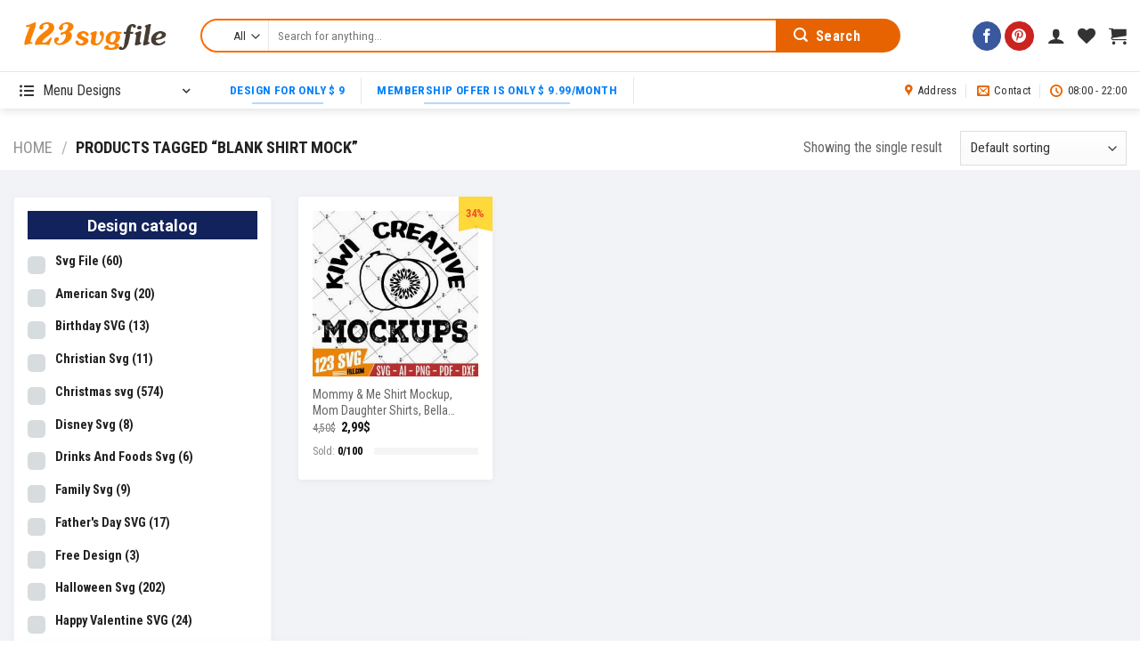

--- FILE ---
content_type: text/html; charset=UTF-8
request_url: https://123svgfile.com/key/blank-shirt-mock/
body_size: 40363
content:
<!DOCTYPE html>
<!--[if IE 9 ]> <html lang="en-US" class="ie9 loading-site no-js"> <![endif]-->
<!--[if IE 8 ]> <html lang="en-US" class="ie8 loading-site no-js"> <![endif]-->
<!--[if (gte IE 9)|!(IE)]><!--><html lang="en-US" class="loading-site no-js"> <!--<![endif]-->
<head>
	<meta charset="UTF-8" />
	<link rel="profile" href="https://gmpg.org/xfn/11" />
	<link rel="pingback" href="https://123svgfile.com/xmlrpc.php" />

					<script>document.documentElement.className = document.documentElement.className + ' yes-js js_active js'</script>
				<script>(function(html){html.className = html.className.replace(/\bno-js\b/,'js')})(document.documentElement);</script>
<meta name='robots' content='index, follow, max-image-preview:large, max-snippet:-1, max-video-preview:-1' />
<meta name="viewport" content="width=device-width, initial-scale=1, maximum-scale=1" />
	<!-- This site is optimized with the Yoast SEO plugin v19.14 - https://yoast.com/wordpress/plugins/seo/ -->
	<title>Lưu trữ blank shirt mock - 123svgfile</title><link rel="stylesheet" href="https://123svgfile.com/wp-content/cache/min/1/f73943016130f12c1cfc0a9c6123fcc4.css" media="all" data-minify="1" />
	<link rel="canonical" href="https://123svgfile.com/key/blank-shirt-mock/" />
	<meta property="og:locale" content="en_US" />
	<meta property="og:type" content="article" />
	<meta property="og:title" content="Lưu trữ blank shirt mock - 123svgfile" />
	<meta property="og:url" content="https://123svgfile.com/key/blank-shirt-mock/" />
	<meta property="og:site_name" content="123svgfile" />
	<meta name="twitter:card" content="summary_large_image" />
	<script type="application/ld+json" class="yoast-schema-graph">{"@context":"https://schema.org","@graph":[{"@type":"CollectionPage","@id":"https://123svgfile.com/key/blank-shirt-mock/","url":"https://123svgfile.com/key/blank-shirt-mock/","name":"Lưu trữ blank shirt mock - 123svgfile","isPartOf":{"@id":"https://123svgfile.com/#website"},"primaryImageOfPage":{"@id":"https://123svgfile.com/key/blank-shirt-mock/#primaryimage"},"image":{"@id":"https://123svgfile.com/key/blank-shirt-mock/#primaryimage"},"thumbnailUrl":"https://123svgfile.com/wp-content/uploads/2023/02/FIL_134T.jpg","breadcrumb":{"@id":"https://123svgfile.com/key/blank-shirt-mock/#breadcrumb"},"inLanguage":"en-US"},{"@type":"ImageObject","inLanguage":"en-US","@id":"https://123svgfile.com/key/blank-shirt-mock/#primaryimage","url":"https://123svgfile.com/wp-content/uploads/2023/02/FIL_134T.jpg","contentUrl":"https://123svgfile.com/wp-content/uploads/2023/02/FIL_134T.jpg","width":700,"height":700},{"@type":"BreadcrumbList","@id":"https://123svgfile.com/key/blank-shirt-mock/#breadcrumb","itemListElement":[{"@type":"ListItem","position":1,"name":"Home","item":"https://123svgfile.com/"},{"@type":"ListItem","position":2,"name":"blank shirt mock"}]},{"@type":"WebSite","@id":"https://123svgfile.com/#website","url":"https://123svgfile.com/","name":"123svgfile","description":"Classic Store- Designs Digital Download","publisher":{"@id":"https://123svgfile.com/#/schema/person/564bfdecd730e8b558a9ef9ad443e554"},"potentialAction":[{"@type":"SearchAction","target":{"@type":"EntryPoint","urlTemplate":"https://123svgfile.com/?s={search_term_string}"},"query-input":"required name=search_term_string"}],"inLanguage":"en-US"},{"@type":["Person","Organization"],"@id":"https://123svgfile.com/#/schema/person/564bfdecd730e8b558a9ef9ad443e554","name":"admin","image":{"@type":"ImageObject","inLanguage":"en-US","@id":"https://123svgfile.com/#/schema/person/image/","url":"https://123svgfile.com/wp-content/uploads/2021/03/logo-123svgfile.jpg","contentUrl":"https://123svgfile.com/wp-content/uploads/2021/03/logo-123svgfile.jpg","width":300,"height":300,"caption":"admin"},"logo":{"@id":"https://123svgfile.com/#/schema/person/image/"},"sameAs":["https://123svgfile.com"]}]}</script>
	<!-- / Yoast SEO plugin. -->


<script type='application/javascript'>console.log('PixelYourSite Free version 9.3.0');</script>
<link rel='dns-prefetch' href='//www.google.com' />
<link rel='dns-prefetch' href='//assets.pinterest.com' />
<link rel='dns-prefetch' href='//fonts.googleapis.com' />
<link href='https://fonts.gstatic.com' crossorigin rel='preconnect' />
<link rel="alternate" type="application/rss+xml" title="123svgfile &raquo; Feed" href="https://123svgfile.com/feed/" />
<link rel="alternate" type="application/rss+xml" title="123svgfile &raquo; Comments Feed" href="https://123svgfile.com/comments/feed/" />
<link rel="alternate" type="application/rss+xml" title="123svgfile &raquo; blank shirt mock Tag Feed" href="https://123svgfile.com/key/blank-shirt-mock/feed/" />
		<!-- This site uses the Google Analytics by ExactMetrics plugin v7.12.1 - Using Analytics tracking - https://www.exactmetrics.com/ -->
							<script
				src="//www.googletagmanager.com/gtag/js?id=UA-190923401-1"  data-cfasync="false" data-wpfc-render="false" type="text/javascript" async></script>
			<script data-cfasync="false" data-wpfc-render="false" type="text/javascript">
				var em_version = '7.12.1';
				var em_track_user = true;
				var em_no_track_reason = '';
				
								var disableStrs = [
															'ga-disable-UA-190923401-1',
									];

				/* Function to detect opted out users */
				function __gtagTrackerIsOptedOut() {
					for (var index = 0; index < disableStrs.length; index++) {
						if (document.cookie.indexOf(disableStrs[index] + '=true') > -1) {
							return true;
						}
					}

					return false;
				}

				/* Disable tracking if the opt-out cookie exists. */
				if (__gtagTrackerIsOptedOut()) {
					for (var index = 0; index < disableStrs.length; index++) {
						window[disableStrs[index]] = true;
					}
				}

				/* Opt-out function */
				function __gtagTrackerOptout() {
					for (var index = 0; index < disableStrs.length; index++) {
						document.cookie = disableStrs[index] + '=true; expires=Thu, 31 Dec 2099 23:59:59 UTC; path=/';
						window[disableStrs[index]] = true;
					}
				}

				if ('undefined' === typeof gaOptout) {
					function gaOptout() {
						__gtagTrackerOptout();
					}
				}
								window.dataLayer = window.dataLayer || [];

				window.ExactMetricsDualTracker = {
					helpers: {},
					trackers: {},
				};
				if (em_track_user) {
					function __gtagDataLayer() {
						dataLayer.push(arguments);
					}

					function __gtagTracker(type, name, parameters) {
						if (!parameters) {
							parameters = {};
						}

						if (parameters.send_to) {
							__gtagDataLayer.apply(null, arguments);
							return;
						}

						if (type === 'event') {
							
														parameters.send_to = exactmetrics_frontend.ua;
							__gtagDataLayer(type, name, parameters);
													} else {
							__gtagDataLayer.apply(null, arguments);
						}
					}

					__gtagTracker('js', new Date());
					__gtagTracker('set', {
						'developer_id.dNDMyYj': true,
											});
															__gtagTracker('config', 'UA-190923401-1', {"forceSSL":"true","link_attribution":"true"} );
										window.gtag = __gtagTracker;										(function () {
						/* https://developers.google.com/analytics/devguides/collection/analyticsjs/ */
						/* ga and __gaTracker compatibility shim. */
						var noopfn = function () {
							return null;
						};
						var newtracker = function () {
							return new Tracker();
						};
						var Tracker = function () {
							return null;
						};
						var p = Tracker.prototype;
						p.get = noopfn;
						p.set = noopfn;
						p.send = function () {
							var args = Array.prototype.slice.call(arguments);
							args.unshift('send');
							__gaTracker.apply(null, args);
						};
						var __gaTracker = function () {
							var len = arguments.length;
							if (len === 0) {
								return;
							}
							var f = arguments[len - 1];
							if (typeof f !== 'object' || f === null || typeof f.hitCallback !== 'function') {
								if ('send' === arguments[0]) {
									var hitConverted, hitObject = false, action;
									if ('event' === arguments[1]) {
										if ('undefined' !== typeof arguments[3]) {
											hitObject = {
												'eventAction': arguments[3],
												'eventCategory': arguments[2],
												'eventLabel': arguments[4],
												'value': arguments[5] ? arguments[5] : 1,
											}
										}
									}
									if ('pageview' === arguments[1]) {
										if ('undefined' !== typeof arguments[2]) {
											hitObject = {
												'eventAction': 'page_view',
												'page_path': arguments[2],
											}
										}
									}
									if (typeof arguments[2] === 'object') {
										hitObject = arguments[2];
									}
									if (typeof arguments[5] === 'object') {
										Object.assign(hitObject, arguments[5]);
									}
									if ('undefined' !== typeof arguments[1].hitType) {
										hitObject = arguments[1];
										if ('pageview' === hitObject.hitType) {
											hitObject.eventAction = 'page_view';
										}
									}
									if (hitObject) {
										action = 'timing' === arguments[1].hitType ? 'timing_complete' : hitObject.eventAction;
										hitConverted = mapArgs(hitObject);
										__gtagTracker('event', action, hitConverted);
									}
								}
								return;
							}

							function mapArgs(args) {
								var arg, hit = {};
								var gaMap = {
									'eventCategory': 'event_category',
									'eventAction': 'event_action',
									'eventLabel': 'event_label',
									'eventValue': 'event_value',
									'nonInteraction': 'non_interaction',
									'timingCategory': 'event_category',
									'timingVar': 'name',
									'timingValue': 'value',
									'timingLabel': 'event_label',
									'page': 'page_path',
									'location': 'page_location',
									'title': 'page_title',
								};
								for (arg in args) {
																		if (!(!args.hasOwnProperty(arg) || !gaMap.hasOwnProperty(arg))) {
										hit[gaMap[arg]] = args[arg];
									} else {
										hit[arg] = args[arg];
									}
								}
								return hit;
							}

							try {
								f.hitCallback();
							} catch (ex) {
							}
						};
						__gaTracker.create = newtracker;
						__gaTracker.getByName = newtracker;
						__gaTracker.getAll = function () {
							return [];
						};
						__gaTracker.remove = noopfn;
						__gaTracker.loaded = true;
						window['__gaTracker'] = __gaTracker;
					})();
									} else {
										console.log("");
					(function () {
						function __gtagTracker() {
							return null;
						}

						window['__gtagTracker'] = __gtagTracker;
						window['gtag'] = __gtagTracker;
					})();
									}
			</script>
				<!-- / Google Analytics by ExactMetrics -->
		



<style id='global-styles-inline-css' type='text/css'>
body{--wp--preset--color--black: #000000;--wp--preset--color--cyan-bluish-gray: #abb8c3;--wp--preset--color--white: #ffffff;--wp--preset--color--pale-pink: #f78da7;--wp--preset--color--vivid-red: #cf2e2e;--wp--preset--color--luminous-vivid-orange: #ff6900;--wp--preset--color--luminous-vivid-amber: #fcb900;--wp--preset--color--light-green-cyan: #7bdcb5;--wp--preset--color--vivid-green-cyan: #00d084;--wp--preset--color--pale-cyan-blue: #8ed1fc;--wp--preset--color--vivid-cyan-blue: #0693e3;--wp--preset--color--vivid-purple: #9b51e0;--wp--preset--gradient--vivid-cyan-blue-to-vivid-purple: linear-gradient(135deg,rgba(6,147,227,1) 0%,rgb(155,81,224) 100%);--wp--preset--gradient--light-green-cyan-to-vivid-green-cyan: linear-gradient(135deg,rgb(122,220,180) 0%,rgb(0,208,130) 100%);--wp--preset--gradient--luminous-vivid-amber-to-luminous-vivid-orange: linear-gradient(135deg,rgba(252,185,0,1) 0%,rgba(255,105,0,1) 100%);--wp--preset--gradient--luminous-vivid-orange-to-vivid-red: linear-gradient(135deg,rgba(255,105,0,1) 0%,rgb(207,46,46) 100%);--wp--preset--gradient--very-light-gray-to-cyan-bluish-gray: linear-gradient(135deg,rgb(238,238,238) 0%,rgb(169,184,195) 100%);--wp--preset--gradient--cool-to-warm-spectrum: linear-gradient(135deg,rgb(74,234,220) 0%,rgb(151,120,209) 20%,rgb(207,42,186) 40%,rgb(238,44,130) 60%,rgb(251,105,98) 80%,rgb(254,248,76) 100%);--wp--preset--gradient--blush-light-purple: linear-gradient(135deg,rgb(255,206,236) 0%,rgb(152,150,240) 100%);--wp--preset--gradient--blush-bordeaux: linear-gradient(135deg,rgb(254,205,165) 0%,rgb(254,45,45) 50%,rgb(107,0,62) 100%);--wp--preset--gradient--luminous-dusk: linear-gradient(135deg,rgb(255,203,112) 0%,rgb(199,81,192) 50%,rgb(65,88,208) 100%);--wp--preset--gradient--pale-ocean: linear-gradient(135deg,rgb(255,245,203) 0%,rgb(182,227,212) 50%,rgb(51,167,181) 100%);--wp--preset--gradient--electric-grass: linear-gradient(135deg,rgb(202,248,128) 0%,rgb(113,206,126) 100%);--wp--preset--gradient--midnight: linear-gradient(135deg,rgb(2,3,129) 0%,rgb(40,116,252) 100%);--wp--preset--duotone--dark-grayscale: url('#wp-duotone-dark-grayscale');--wp--preset--duotone--grayscale: url('#wp-duotone-grayscale');--wp--preset--duotone--purple-yellow: url('#wp-duotone-purple-yellow');--wp--preset--duotone--blue-red: url('#wp-duotone-blue-red');--wp--preset--duotone--midnight: url('#wp-duotone-midnight');--wp--preset--duotone--magenta-yellow: url('#wp-duotone-magenta-yellow');--wp--preset--duotone--purple-green: url('#wp-duotone-purple-green');--wp--preset--duotone--blue-orange: url('#wp-duotone-blue-orange');--wp--preset--font-size--small: 13px;--wp--preset--font-size--medium: 20px;--wp--preset--font-size--large: 36px;--wp--preset--font-size--x-large: 42px;--wp--preset--spacing--20: 0.44rem;--wp--preset--spacing--30: 0.67rem;--wp--preset--spacing--40: 1rem;--wp--preset--spacing--50: 1.5rem;--wp--preset--spacing--60: 2.25rem;--wp--preset--spacing--70: 3.38rem;--wp--preset--spacing--80: 5.06rem;}:where(.is-layout-flex){gap: 0.5em;}body .is-layout-flow > .alignleft{float: left;margin-inline-start: 0;margin-inline-end: 2em;}body .is-layout-flow > .alignright{float: right;margin-inline-start: 2em;margin-inline-end: 0;}body .is-layout-flow > .aligncenter{margin-left: auto !important;margin-right: auto !important;}body .is-layout-constrained > .alignleft{float: left;margin-inline-start: 0;margin-inline-end: 2em;}body .is-layout-constrained > .alignright{float: right;margin-inline-start: 2em;margin-inline-end: 0;}body .is-layout-constrained > .aligncenter{margin-left: auto !important;margin-right: auto !important;}body .is-layout-constrained > :where(:not(.alignleft):not(.alignright):not(.alignfull)){max-width: var(--wp--style--global--content-size);margin-left: auto !important;margin-right: auto !important;}body .is-layout-constrained > .alignwide{max-width: var(--wp--style--global--wide-size);}body .is-layout-flex{display: flex;}body .is-layout-flex{flex-wrap: wrap;align-items: center;}body .is-layout-flex > *{margin: 0;}:where(.wp-block-columns.is-layout-flex){gap: 2em;}.has-black-color{color: var(--wp--preset--color--black) !important;}.has-cyan-bluish-gray-color{color: var(--wp--preset--color--cyan-bluish-gray) !important;}.has-white-color{color: var(--wp--preset--color--white) !important;}.has-pale-pink-color{color: var(--wp--preset--color--pale-pink) !important;}.has-vivid-red-color{color: var(--wp--preset--color--vivid-red) !important;}.has-luminous-vivid-orange-color{color: var(--wp--preset--color--luminous-vivid-orange) !important;}.has-luminous-vivid-amber-color{color: var(--wp--preset--color--luminous-vivid-amber) !important;}.has-light-green-cyan-color{color: var(--wp--preset--color--light-green-cyan) !important;}.has-vivid-green-cyan-color{color: var(--wp--preset--color--vivid-green-cyan) !important;}.has-pale-cyan-blue-color{color: var(--wp--preset--color--pale-cyan-blue) !important;}.has-vivid-cyan-blue-color{color: var(--wp--preset--color--vivid-cyan-blue) !important;}.has-vivid-purple-color{color: var(--wp--preset--color--vivid-purple) !important;}.has-black-background-color{background-color: var(--wp--preset--color--black) !important;}.has-cyan-bluish-gray-background-color{background-color: var(--wp--preset--color--cyan-bluish-gray) !important;}.has-white-background-color{background-color: var(--wp--preset--color--white) !important;}.has-pale-pink-background-color{background-color: var(--wp--preset--color--pale-pink) !important;}.has-vivid-red-background-color{background-color: var(--wp--preset--color--vivid-red) !important;}.has-luminous-vivid-orange-background-color{background-color: var(--wp--preset--color--luminous-vivid-orange) !important;}.has-luminous-vivid-amber-background-color{background-color: var(--wp--preset--color--luminous-vivid-amber) !important;}.has-light-green-cyan-background-color{background-color: var(--wp--preset--color--light-green-cyan) !important;}.has-vivid-green-cyan-background-color{background-color: var(--wp--preset--color--vivid-green-cyan) !important;}.has-pale-cyan-blue-background-color{background-color: var(--wp--preset--color--pale-cyan-blue) !important;}.has-vivid-cyan-blue-background-color{background-color: var(--wp--preset--color--vivid-cyan-blue) !important;}.has-vivid-purple-background-color{background-color: var(--wp--preset--color--vivid-purple) !important;}.has-black-border-color{border-color: var(--wp--preset--color--black) !important;}.has-cyan-bluish-gray-border-color{border-color: var(--wp--preset--color--cyan-bluish-gray) !important;}.has-white-border-color{border-color: var(--wp--preset--color--white) !important;}.has-pale-pink-border-color{border-color: var(--wp--preset--color--pale-pink) !important;}.has-vivid-red-border-color{border-color: var(--wp--preset--color--vivid-red) !important;}.has-luminous-vivid-orange-border-color{border-color: var(--wp--preset--color--luminous-vivid-orange) !important;}.has-luminous-vivid-amber-border-color{border-color: var(--wp--preset--color--luminous-vivid-amber) !important;}.has-light-green-cyan-border-color{border-color: var(--wp--preset--color--light-green-cyan) !important;}.has-vivid-green-cyan-border-color{border-color: var(--wp--preset--color--vivid-green-cyan) !important;}.has-pale-cyan-blue-border-color{border-color: var(--wp--preset--color--pale-cyan-blue) !important;}.has-vivid-cyan-blue-border-color{border-color: var(--wp--preset--color--vivid-cyan-blue) !important;}.has-vivid-purple-border-color{border-color: var(--wp--preset--color--vivid-purple) !important;}.has-vivid-cyan-blue-to-vivid-purple-gradient-background{background: var(--wp--preset--gradient--vivid-cyan-blue-to-vivid-purple) !important;}.has-light-green-cyan-to-vivid-green-cyan-gradient-background{background: var(--wp--preset--gradient--light-green-cyan-to-vivid-green-cyan) !important;}.has-luminous-vivid-amber-to-luminous-vivid-orange-gradient-background{background: var(--wp--preset--gradient--luminous-vivid-amber-to-luminous-vivid-orange) !important;}.has-luminous-vivid-orange-to-vivid-red-gradient-background{background: var(--wp--preset--gradient--luminous-vivid-orange-to-vivid-red) !important;}.has-very-light-gray-to-cyan-bluish-gray-gradient-background{background: var(--wp--preset--gradient--very-light-gray-to-cyan-bluish-gray) !important;}.has-cool-to-warm-spectrum-gradient-background{background: var(--wp--preset--gradient--cool-to-warm-spectrum) !important;}.has-blush-light-purple-gradient-background{background: var(--wp--preset--gradient--blush-light-purple) !important;}.has-blush-bordeaux-gradient-background{background: var(--wp--preset--gradient--blush-bordeaux) !important;}.has-luminous-dusk-gradient-background{background: var(--wp--preset--gradient--luminous-dusk) !important;}.has-pale-ocean-gradient-background{background: var(--wp--preset--gradient--pale-ocean) !important;}.has-electric-grass-gradient-background{background: var(--wp--preset--gradient--electric-grass) !important;}.has-midnight-gradient-background{background: var(--wp--preset--gradient--midnight) !important;}.has-small-font-size{font-size: var(--wp--preset--font-size--small) !important;}.has-medium-font-size{font-size: var(--wp--preset--font-size--medium) !important;}.has-large-font-size{font-size: var(--wp--preset--font-size--large) !important;}.has-x-large-font-size{font-size: var(--wp--preset--font-size--x-large) !important;}
.wp-block-navigation a:where(:not(.wp-element-button)){color: inherit;}
:where(.wp-block-columns.is-layout-flex){gap: 2em;}
.wp-block-pullquote{font-size: 1.5em;line-height: 1.6;}
</style>



<style id='dashicons-inline-css' type='text/css'>
[data-font="Dashicons"]:before {font-family: 'Dashicons' !important;content: attr(data-icon) !important;speak: none !important;font-weight: normal !important;font-variant: normal !important;text-transform: none !important;line-height: 1 !important;font-style: normal !important;-webkit-font-smoothing: antialiased !important;-moz-osx-font-smoothing: grayscale !important;}
</style>
<link rel='stylesheet' id='google-fonts-css' href='//fonts.googleapis.com/css2?family=Inter:wght@300;400;500;600;700&#038;family=Lato:wght@300;400;500;700;900&#038;family=Josefin+Sans:wght@100;200;300;400;500;600;700&#038;family=Jost:wght@300;400;500;600;700&#038;family=Roboto:wght@300;400;500;600;700;800;900&#038;display=swap' type='text/css' media='all' />

<style id='sprw-frontend-style-inline-css' type='text/css'>

               .sprw-template-one.sprw-slider .bx-controls.bx-has-controls-direction .bx-prev ,
.sprw-template-one.sprw-slider .bx-controls.bx-has-controls-direction .bx-next {
    background-color: ;
}
.sprw-template-one.sprw-slider .bx-wrapper .bx-pager.bx-default-pager a.active, 
.sprw-template-one.sprw-slider .bx-wrapper .bx-pager.bx-default-pager a:hover {
    background:   !important;
}
.sprw-template-one span.sprw-star-icon {
    color:  ;
}
.sprw-template-one .sprw-star-rating .sprw-star ,
.sprw-template-one a.woocommerce-review-link:hover,
.summary .sprw-rating-container.sprw-template-one .sprw-rating-info-wrap .sprw-review-link-wrap a.woocommerce-review-link:hover {
    color: ;
}
.sprw-template-one .sprw-outer-meta-wrapper .sprw-badge-wrap{
    background-color: ;
}
.woocommerce .sprw-template-one .star-rating span {
    color: ;
}
.sprw-template-one .sprw-review-form-button,
.woocommerce .sprw-template-one #review_form #respond .form-submit input,
.sprw-template-one .qq-upload-button {
    background: ;
}
.sprw-template-one .sprw-rating-bar-wrap .sb_progress .sb_bar {
    background-color:  !important;
}
.sprw-template-one .sprw-image-link-wrap a:hover {
    color: ;
}
.woocommerce .sprw-template-two .star-rating span {
    color: ;
}
.sprw-template-two .sprw-rating-bar-wrap .sb_progress .sb_bar {
    background-color:  !important;
}
.sprw-star-rating .sprw-star {
    color: ;
   
}
span.sprw-star-icon {
    color: ;
}
.woocommerce .sprw-template-four  .sprw-average-rating-wrap .sprw-number-outer-wrap .star-rating span {
    color: ;
}
.sprw-template-four .sprw-number-outer-wrap .sprw-star-rating .sprw-star {
    color: ;
}
.sprw-template-three.sprw-slider .bx-controls.bx-has-controls-direction .bx-prev ,
.sprw-template-three.sprw-slider .bx-controls.bx-has-controls-direction .bx-next {
    background-color: ;
}
.sprw-template-three.sprw-slider .bx-wrapper .bx-pager.bx-default-pager a.active, 
.sprw-template-three.sprw-slider .bx-wrapper .bx-pager.bx-default-pager a:hover {
    background:  !important;
}
.sprw-template-three span.sprw-star-icon i,
.sprw-template-three span.sprw-star-icon {
    color:  ;
}
.sprw-template-three a.woocommerce-review-link:hover,
.summary .sprw-rating-container.sprw-template-three .sprw-rating-info-wrap .sprw-review-link-wrap a.woocommerce-review-link:hover {
    color: ;
}
.sprw-template-three .sprw-image-link-wrap a:hover,
.woocommerce .sprw-template-three .star-rating span {
    color: ;
}
.sprw-template-three .sprw-gdpr-wrap input[type='checkbox']:checked::after, 
.sprw-template-three .sprw-label-wrap .sprw-switch .sprw-field-wrap input[type='checkbox']:checked::after, 
.sprw-template-three .sprw-forms-content .comment-form label input[type='checkbox']:checked::after{
    background-color: ;
}
.sprw-template-three .sprw-review-form-button,
.woocommerce .sprw-template-three #review_form #respond .form-submit input,
.sprw-template-three .qq-upload-button {
    background: ;
}
.sprw-template-three .sprw-gdpr-wrap input[type='checkbox']:checked::after,
.sprw-template-three .sprw-forms-content .comment-form label input[type='radio']:checked::before,
.sprw-template-three .sprw-label-wrap .sprw-switch .sprw-field-wrap input[type='checkbox']:checked::after, 
.sprw-template-three .sprw-forms-content .comment-form label input[type='checkbox']:checked:after{
    background-color: ;
         border-color: ;
}
.woocommerce .sprw-template-three p.stars a {
    color: ;
}
.sprw-template-three .sprw-inner-paginate li a.sprw-current-page,
.sprw-template-three .sprw-inner-paginate li a:hover {
    background-color: ;
}
.sprw-template-three .sprw-rating-bar-wrap .sb_progress .sb_bar {
    background-color:  !important;
}
.sprw-template-three .sprw-outer-meta-wrapper .sprw-badge-wrap{
    color: ;
}
.sprw-template-four.sprw-slider .bx-controls.bx-has-controls-direction .bx-prev ,
.sprw-template-four.sprw-slider .bx-controls.bx-has-controls-direction .bx-next {
    background-color: ;
}
.sprw-template-four.sprw-slider .bx-wrapper .bx-pager.bx-default-pager a.active, 
.sprw-template-four.sprw-slider .bx-wrapper .bx-pager.bx-default-pager a:hover {
    background:  !important;
}
.sprw-template-four span.sprw-star-icon {
    color:  ;
}
.sprw-template-four a.sprw-load-more-trigger {
    border: 2px solid ;
}

.sprw-template-four a.sprw-load-more-trigger:hover {
    background-color: ;
    border-color: ;
}
.sprw-template-four .sprw-average-rating-wrap .sprw-number-outer-wrap {
    background: ;
}
.woocommerce .sprw-template-four .star-rating span {
    color: ;
}
.woocommerce .sprw-template-four p.stars a {
    color: ;
}
.sprw-template-four .sprw-gdpr-wrap input[type='checkbox']:checked::after, 
.sprw-template-four .sprw-label-wrap .sprw-switch .sprw-field-wrap input[type='checkbox']:checked::after, 
.sprw-template-four .sprw-forms-content .comment-form label input[type=checkbox]:checked:after {
    border-color: ;
    background-color: ;
}
.sprw-template-four .sprw-forms-content .comment-form label input[type='radio']:checked::before{
    border-color: ;
}
.sprw-template-four .sprw-forms-content .comment-form label input[type='radio']:checked:after {
    background-color: ;
}
.sprw-template-four .sprw-star-rating .sprw-star,
.sprw-template-four #comments .sprw-list-img-wrap .sprw-image-link-wrap a:hover {
    color: ;
}
.sprw-template-four .sprw-outer-meta-wrapper .sprw-badge-wrap {
    background-color: ;
  
}
.sprw-template-four .sprw-review-form-button,
.woocommerce .sprw-template-four #review_form #respond .form-submit input,
.sprw-template-four .qq-upload-button {
    background: ;
}
.sprw-template-four a.sprw-vote-trigger {
    border: 2px solid ;
}
.sprw-template-four .sprw-inner-paginate li a.sprw-current-page,
.sprw-template-four a.sprw-vote-trigger:hover span.lnr.lnr-thumbs-down,
.sprw-template-four a.sprw-vote-trigger:hover span.lnr.lnr-thumbs-up,
.sprw-template-four .sprw-inner-paginate li a:hover,
.sprw-template-four a.sprw-vote-trigger:hover {
    background-color: ;
}
.sprw-template-four .sprw-rating-bar-wrap .sb_progress .sb_bar {
    background-color:  !important;
}
.sprw-template-five.sprw-slider .bx-controls.bx-has-controls-direction .bx-prev ,
.sprw-template-five.sprw-slider .bx-controls.bx-has-controls-direction .bx-next {
    background-color: ;
}
.sprw-template-five.sprw-slider .bx-wrapper .bx-pager.bx-default-pager a.active, 
.sprw-template-five.sprw-slider .bx-wrapper .bx-pager.bx-default-pager a:hover {
    background:  !important;
}
.sprw-template-five span.sprw-star-icon {
    color:  ;
}
.sprw-template-five .sprw-star-rating .sprw-star,
.sprw-template-five a.woocommerce-review-link:hover,
.summary .sprw-rating-container.sprw-template-five .sprw-rating-info-wrap .sprw-review-link-wrap a.woocommerce-review-link:hover {
    color: ;
}
.woocommerce .sprw-template-five .star-rating span {
    color: ;
}
.woocommerce .sprw-template-five #review_form #respond .form-submit input,
.sprw-template-five .qq-upload-button {
    background: ;
 
}
.sprw-template-five .sprw-gdpr-wrap input[type='checkbox']:checked::after,
.sprw-template-five .sprw-forms-content .comment-form label input[type='radio']:checked::before,
.sprw-template-five .sprw-label-wrap .sprw-switch .sprw-field-wrap input[type='checkbox']:checked::after, 
.sprw-template-five .sprw-forms-content .comment-form label input[type=checkbox]:checked:after{
    background-color: ;
    border-color: ;
}

.woocommerce .sprw-template-five p.stars a {
    color: ;
}
.sprw-template-five .sprw-upvote-wrap.sprw-common-wrap .sprw-vote-trigger:hover{
    background-color: ;
    color: #fff;
}
.sprw-template-five .sprw-inner-paginate li a.sprw-current-page,
.sprw-template-five .sprw-inner-paginate li a:hover {
    background-color: ;
    color: #fff;
    border-color: ;
}
.sprw-template-five .sprw-rating-bar-wrap .sb_progress .sb_bar {
    background-color:  !important;
}

</style>











<style id='woof-inline-css' type='text/css'>

.woof_products_top_panel li span, .woof_products_top_panel2 li span{background: url(https://123svgfile.com/wp-content/plugins/woocommerce-products-filter/img/delete.png);background-size: 14px 14px;background-repeat: no-repeat;background-position: right;}
.woof_childs_list_opener span.woof_is_closed{
                        background: url(https://123svgfile.com/wp-content/uploads/2021/02/iconfinder_plus_216373.png);
                    }
.woof_childs_list_opener span.woof_is_opened{
                        background: url(https://123svgfile.com/wp-content/uploads/2021/02/iconfinder_minus_216340-1.png);
                    }
.woof_edit_view{
                    display: none;
                }
.woof_price_search_container .price_slider_amount button.button{
                        display: none;
                    }

                    /***** END: hiding submit button of the price slider ******/

</style>


<style id='woocommerce-inline-inline-css' type='text/css'>
.woocommerce form .form-row .required { visibility: visible; }
</style>







<style id='popup-maker-site-inline-css' type='text/css'>
/* Popup Google Fonts */
@import url('//fonts.googleapis.com/css?family=Montserrat:100');

/* Popup Theme 1301: Enterprise Blue */
.pum-theme-1301, .pum-theme-enterprise-blue { background-color: rgba( 0, 0, 0, 0.70 ) } 
.pum-theme-1301 .pum-container, .pum-theme-enterprise-blue .pum-container { padding: 10px; border-radius: 12px; border: 1px dashed #000000; box-shadow: 0px 10px 25px 4px rgba( 2, 2, 2, 0.50 ); background-color: rgba( 255, 255, 255, 1.00 ) } 
.pum-theme-1301 .pum-title, .pum-theme-enterprise-blue .pum-title { color: #315b7c; text-align: left; text-shadow: 0px 0px 0px rgba( 2, 2, 2, 0.23 ); font-family: inherit; font-weight: 100; font-size: 34px; line-height: 36px } 
.pum-theme-1301 .pum-content, .pum-theme-enterprise-blue .pum-content { color: #2d2d2d; font-family: inherit; font-weight: 100 } 
.pum-theme-1301 .pum-content + .pum-close, .pum-theme-enterprise-blue .pum-content + .pum-close { position: absolute; height: 28px; width: 28px; left: auto; right: -18px; bottom: auto; top: 0px; padding: 4px; color: #ffffff; font-family: Times New Roman; font-weight: 100; font-size: 20px; line-height: 20px; border: 1px none #ffffff; border-radius: 42px; box-shadow: 0px 0px 0px 0px rgba( 2, 2, 2, 0.23 ); text-shadow: 0px 0px 0px rgba( 0, 0, 0, 0.23 ); background-color: rgba( 49, 91, 124, 1.00 ) } 

/* Popup Theme 1299: Default Theme */
.pum-theme-1299, .pum-theme-default-theme { background-color: rgba( 255, 255, 255, 1.00 ) } 
.pum-theme-1299 .pum-container, .pum-theme-default-theme .pum-container { padding: 18px; border-radius: 0px; border: 1px none #000000; box-shadow: 1px 1px 3px 0px rgba( 2, 2, 2, 0.23 ); background-color: rgba( 249, 249, 249, 1.00 ) } 
.pum-theme-1299 .pum-title, .pum-theme-default-theme .pum-title { color: #000000; text-align: left; text-shadow: 0px 0px 0px rgba( 2, 2, 2, 0.23 ); font-family: inherit; font-weight: 400; font-size: 32px; font-style: normal; line-height: 36px } 
.pum-theme-1299 .pum-content, .pum-theme-default-theme .pum-content { color: #8c8c8c; font-family: inherit; font-weight: 400; font-style: inherit } 
.pum-theme-1299 .pum-content + .pum-close, .pum-theme-default-theme .pum-content + .pum-close { position: absolute; height: auto; width: auto; left: auto; right: 0px; bottom: auto; top: 0px; padding: 8px; color: #ffffff; font-family: inherit; font-weight: 400; font-size: 12px; font-style: inherit; line-height: 36px; border: 1px none #ffffff; border-radius: 0px; box-shadow: 1px 1px 3px 0px rgba( 2, 2, 2, 0.23 ); text-shadow: 0px 0px 0px rgba( 0, 0, 0, 0.23 ); background-color: rgba( 0, 183, 205, 1.00 ) } 

/* Popup Theme 1300: Light Box */
.pum-theme-1300, .pum-theme-lightbox { background-color: rgba( 0, 0, 0, 0.60 ) } 
.pum-theme-1300 .pum-container, .pum-theme-lightbox .pum-container { padding: 18px; border-radius: 3px; border: 8px solid #000000; box-shadow: 0px 0px 30px 0px rgba( 2, 2, 2, 1.00 ); background-color: rgba( 255, 255, 255, 1.00 ) } 
.pum-theme-1300 .pum-title, .pum-theme-lightbox .pum-title { color: #000000; text-align: left; text-shadow: 0px 0px 0px rgba( 2, 2, 2, 0.23 ); font-family: inherit; font-weight: 100; font-size: 32px; line-height: 36px } 
.pum-theme-1300 .pum-content, .pum-theme-lightbox .pum-content { color: #000000; font-family: inherit; font-weight: 100 } 
.pum-theme-1300 .pum-content + .pum-close, .pum-theme-lightbox .pum-content + .pum-close { position: absolute; height: 26px; width: 26px; left: auto; right: -13px; bottom: auto; top: -13px; padding: 0px; color: #ffffff; font-family: Arial; font-weight: 100; font-size: 24px; line-height: 24px; border: 2px solid #ffffff; border-radius: 26px; box-shadow: 0px 0px 15px 1px rgba( 2, 2, 2, 0.75 ); text-shadow: 0px 0px 0px rgba( 0, 0, 0, 0.23 ); background-color: rgba( 0, 0, 0, 1.00 ) } 

/* Popup Theme 1302: Hello Box */
.pum-theme-1302, .pum-theme-hello-box { background-color: rgba( 0, 0, 0, 0.75 ) } 
.pum-theme-1302 .pum-container, .pum-theme-hello-box .pum-container { padding: 30px; border-radius: 80px; border: 14px solid #81d742; box-shadow: 0px 0px 0px 0px rgba( 2, 2, 2, 0.00 ); background-color: rgba( 255, 255, 255, 1.00 ) } 
.pum-theme-1302 .pum-title, .pum-theme-hello-box .pum-title { color: #2d2d2d; text-align: left; text-shadow: 0px 0px 0px rgba( 2, 2, 2, 0.23 ); font-family: Montserrat; font-weight: 100; font-size: 32px; line-height: 36px } 
.pum-theme-1302 .pum-content, .pum-theme-hello-box .pum-content { color: #2d2d2d; font-family: inherit; font-weight: 100 } 
.pum-theme-1302 .pum-content + .pum-close, .pum-theme-hello-box .pum-content + .pum-close { position: absolute; height: auto; width: auto; left: auto; right: -30px; bottom: auto; top: -30px; padding: 0px; color: #2d2d2d; font-family: Times New Roman; font-weight: 100; font-size: 32px; line-height: 28px; border: 1px none #ffffff; border-radius: 28px; box-shadow: 0px 0px 0px 0px rgba( 2, 2, 2, 0.23 ); text-shadow: 0px 0px 0px rgba( 0, 0, 0, 0.23 ); background-color: rgba( 255, 255, 255, 1.00 ) } 

/* Popup Theme 1303: Cutting Edge */
.pum-theme-1303, .pum-theme-cutting-edge { background-color: rgba( 0, 0, 0, 0.50 ) } 
.pum-theme-1303 .pum-container, .pum-theme-cutting-edge .pum-container { padding: 18px; border-radius: 0px; border: 1px none #000000; box-shadow: 0px 10px 25px 0px rgba( 2, 2, 2, 0.50 ); background-color: rgba( 30, 115, 190, 1.00 ) } 
.pum-theme-1303 .pum-title, .pum-theme-cutting-edge .pum-title { color: #ffffff; text-align: left; text-shadow: 0px 0px 0px rgba( 2, 2, 2, 0.23 ); font-family: Sans-Serif; font-weight: 100; font-size: 26px; line-height: 28px } 
.pum-theme-1303 .pum-content, .pum-theme-cutting-edge .pum-content { color: #ffffff; font-family: inherit; font-weight: 100 } 
.pum-theme-1303 .pum-content + .pum-close, .pum-theme-cutting-edge .pum-content + .pum-close { position: absolute; height: 24px; width: 24px; left: auto; right: 0px; bottom: auto; top: 0px; padding: 0px; color: #1e73be; font-family: Times New Roman; font-weight: 100; font-size: 32px; line-height: 24px; border: 1px none #ffffff; border-radius: 0px; box-shadow: -1px 1px 1px 0px rgba( 2, 2, 2, 0.10 ); text-shadow: -1px 1px 1px rgba( 0, 0, 0, 0.10 ); background-color: rgba( 238, 238, 34, 1.00 ) } 

/* Popup Theme 1304: Framed Border */
.pum-theme-1304, .pum-theme-framed-border { background-color: rgba( 255, 255, 255, 0.50 ) } 
.pum-theme-1304 .pum-container, .pum-theme-framed-border .pum-container { padding: 18px; border-radius: 0px; border: 20px outset #dd3333; box-shadow: 1px 1px 3px 0px rgba( 2, 2, 2, 0.97 ) inset; background-color: rgba( 255, 251, 239, 1.00 ) } 
.pum-theme-1304 .pum-title, .pum-theme-framed-border .pum-title { color: #000000; text-align: left; text-shadow: 0px 0px 0px rgba( 2, 2, 2, 0.23 ); font-family: inherit; font-weight: 100; font-size: 32px; line-height: 36px } 
.pum-theme-1304 .pum-content, .pum-theme-framed-border .pum-content { color: #2d2d2d; font-family: inherit; font-weight: 100 } 
.pum-theme-1304 .pum-content + .pum-close, .pum-theme-framed-border .pum-content + .pum-close { position: absolute; height: 20px; width: 20px; left: auto; right: -20px; bottom: auto; top: -20px; padding: 0px; color: #ffffff; font-family: Tahoma; font-weight: 700; font-size: 16px; line-height: 18px; border: 1px none #ffffff; border-radius: 0px; box-shadow: 0px 0px 0px 0px rgba( 2, 2, 2, 0.23 ); text-shadow: 0px 0px 0px rgba( 0, 0, 0, 0.23 ); background-color: rgba( 0, 0, 0, 0.55 ) } 

/* Popup Theme 1305: Floating Bar - Soft Blue */
.pum-theme-1305, .pum-theme-floating-bar { background-color: rgba( 255, 255, 255, 0.00 ) } 
.pum-theme-1305 .pum-container, .pum-theme-floating-bar .pum-container { padding: 8px; border-radius: 0px; border: 1px none #000000; box-shadow: 1px 1px 3px 0px rgba( 2, 2, 2, 0.23 ); background-color: rgba( 238, 246, 252, 1.00 ) } 
.pum-theme-1305 .pum-title, .pum-theme-floating-bar .pum-title { color: #505050; text-align: left; text-shadow: 0px 0px 0px rgba( 2, 2, 2, 0.23 ); font-family: inherit; font-weight: 400; font-size: 32px; line-height: 36px } 
.pum-theme-1305 .pum-content, .pum-theme-floating-bar .pum-content { color: #505050; font-family: inherit; font-weight: 400 } 
.pum-theme-1305 .pum-content + .pum-close, .pum-theme-floating-bar .pum-content + .pum-close { position: absolute; height: 18px; width: 18px; left: auto; right: 5px; bottom: auto; top: 50%; padding: 0px; color: #505050; font-family: Sans-Serif; font-weight: 700; font-size: 15px; line-height: 18px; border: 1px solid #505050; border-radius: 15px; box-shadow: 0px 0px 0px 0px rgba( 2, 2, 2, 0.00 ); text-shadow: 0px 0px 0px rgba( 0, 0, 0, 0.00 ); background-color: rgba( 255, 255, 255, 0.00 ); transform: translate(0, -50%) } 

/* Popup Theme 1306: Content Only - For use with page builders or block editor */
.pum-theme-1306, .pum-theme-content-only { background-color: rgba( 0, 0, 0, 0.70 ) } 
.pum-theme-1306 .pum-container, .pum-theme-content-only .pum-container { padding: 0px; border-radius: 0px; border: 1px none #000000; box-shadow: 0px 0px 0px 0px rgba( 2, 2, 2, 0.00 ) } 
.pum-theme-1306 .pum-title, .pum-theme-content-only .pum-title { color: #000000; text-align: left; text-shadow: 0px 0px 0px rgba( 2, 2, 2, 0.23 ); font-family: inherit; font-weight: 400; font-size: 32px; line-height: 36px } 
.pum-theme-1306 .pum-content, .pum-theme-content-only .pum-content { color: #8c8c8c; font-family: inherit; font-weight: 400 } 
.pum-theme-1306 .pum-content + .pum-close, .pum-theme-content-only .pum-content + .pum-close { position: absolute; height: 18px; width: 18px; left: auto; right: 7px; bottom: auto; top: 7px; padding: 0px; color: #000000; font-family: inherit; font-weight: 700; font-size: 20px; line-height: 20px; border: 1px none #ffffff; border-radius: 15px; box-shadow: 0px 0px 0px 0px rgba( 2, 2, 2, 0.00 ); text-shadow: 0px 0px 0px rgba( 0, 0, 0, 0.00 ); background-color: rgba( 255, 255, 255, 0.00 ) } 

#pum-1313 {z-index: 1999999999}
#pum-1307 {z-index: 1999999999}

</style>



<link rel='stylesheet' id='flatsome-googlefonts-css' href='//fonts.googleapis.com/css?family=Roboto%3Aregular%2C700%7CRoboto+Condensed%3Aregular%2Cregular%2C700%7CDancing+Script%3Aregular%2C400&#038;display=swap&#038;ver=3.9' type='text/css' media='all' />
<style id='rocket-lazyload-inline-css' type='text/css'>
.rll-youtube-player{position:relative;padding-bottom:56.23%;height:0;overflow:hidden;max-width:100%;}.rll-youtube-player iframe{position:absolute;top:0;left:0;width:100%;height:100%;z-index:100;background:0 0}.rll-youtube-player img{bottom:0;display:block;left:0;margin:auto;max-width:100%;width:100%;position:absolute;right:0;top:0;border:none;height:auto;cursor:pointer;-webkit-transition:.4s all;-moz-transition:.4s all;transition:.4s all}.rll-youtube-player img:hover{-webkit-filter:brightness(75%)}.rll-youtube-player .play{height:72px;width:72px;left:50%;top:50%;margin-left:-36px;margin-top:-36px;position:absolute;background:url(https://123svgfile.com/wp-content/plugins/wp-rocket/assets/img/youtube.png) no-repeat;cursor:pointer}
</style>
<script type='text/javascript' src='https://123svgfile.com/wp-content/plugins/google-analytics-dashboard-for-wp/assets/js/frontend-gtag.min.js?ver=7.12.1' id='exactmetrics-frontend-script-js'></script>
<script data-cfasync="false" data-wpfc-render="false" type="text/javascript" id='exactmetrics-frontend-script-js-extra'>/* <![CDATA[ */
var exactmetrics_frontend = {"js_events_tracking":"true","download_extensions":"doc,pdf,ppt,zip,xls,docx,pptx,xlsx","inbound_paths":"[{\"path\":\"\\\/go\\\/\",\"label\":\"affiliate\"},{\"path\":\"\\\/recommend\\\/\",\"label\":\"affiliate\"}]","home_url":"https:\/\/123svgfile.com","hash_tracking":"false","ua":"UA-190923401-1","v4_id":""};/* ]]> */
</script>
<script type='text/javascript' src='https://123svgfile.com/wp-content/themes/flatsome-child/jquery-1.12.4.min.js?ver=1.12.4' id='jquery-js'></script>
<script type='text/javascript' src='https://www.google.com/recaptcha/api.js?ver=2.0.3' id='sprw-google-captcha-js'></script>
<script type='text/javascript' src='https://123svgfile.com/wp-content/plugins/smart-product-review/js/fileuploader.js?ver=6.1.9' id='fileuploader-js'></script>
<script type='text/javascript' src='https://123svgfile.com/wp-content/plugins/smart-product-review/js/jquery.validate.js?ver=2.0.3' id='jquery-validate-js'></script>
<script type='text/javascript' src='https://123svgfile.com/wp-content/plugins/smart-product-review/js/simple-skillbar.js?ver=2.0.3' id='simple-skillbar-js'></script>
<script type='text/javascript' src='https://123svgfile.com/wp-content/plugins/smart-product-review/js/jquery.bxslider.min.js?ver=2.0.3' id='jquery-bxslider-min-js'></script>
<script type='text/javascript' src='https://123svgfile.com/wp-content/plugins/smart-product-review/js/jquery.prettyPhoto.js?ver=2.0.3' id='jquery-prettyPhoto-js'></script>
<script type='text/javascript' src='https://123svgfile.com/wp-content/plugins/smart-product-review/js/transition.min.js?ver=2.0.3' id='transition-js'></script>
<script type='text/javascript' src='https://123svgfile.com/wp-content/plugins/smart-product-review/js/dropdown.min.js?ver=2.0.3' id='dropdown-js'></script>
<script type='text/javascript' id='sprw-frontend-script-js-extra'>
/* <![CDATA[ */
var sprw_js_obj = {"ajax_url":"https:\/\/123svgfile.com\/wp-admin\/admin-ajax.php","ajax_nonce":"14b46efad8"};
/* ]]> */
</script>
<script type='text/javascript' src='https://123svgfile.com/wp-content/plugins/smart-product-review/js/frontend.js?ver=2.0.3' id='sprw-frontend-script-js'></script>
<script type='text/javascript' src='https://123svgfile.com/wp-content/plugins/woocommerce/assets/js/js-cookie/js.cookie.min.js?ver=2.1.4-wc.7.0.0' id='js-cookie-js'></script>
<script type='text/javascript' id='wpfomo-public-script-js-extra'>
/* <![CDATA[ */
var settings = {"buyer_name":["Cumberland, US"],"purchase_time":["View now!"],"product_name":["St patricks day svg, unicor shamrock svg, unicor svg, happy st patrick\u2019s day svg"],"product_image":["https:\/\/123svgfile.com\/wp-content\/uploads\/2021\/03\/isla_280x280.43388671_q6axg7g5-100x100.jpg"],"custom_url":["https:\/\/123svgfile.com\/product\/st-patricks-day-svg-unicor-shamrock-svg-unicor-svg-happy-st-patricks-day-svg-unicor-patrick-day-svg-irish-svg-shamrock-svg\/"]};
/* ]]> */
</script>
<script type='text/javascript' src='https://123svgfile.com/wp-content/plugins/wpfomo/public/js/wpfomo-public.js?ver=1.1.0' id='wpfomo-public-script-js'></script>
<script type='text/javascript' id='wt-smart-coupon-for-woo-js-extra'>
/* <![CDATA[ */
var WTSmartCouponOBJ = {"ajaxurl":"https:\/\/123svgfile.com\/wp-admin\/admin-ajax.php","nonces":{"public":"b5e9b02016","apply_coupon":"4097e25c17"},"labels":{"please_wait":"Please wait...","choose_variation":"Please choose a variation","error":"Error !!!"}};
/* ]]> */
</script>
<script type='text/javascript' src='https://123svgfile.com/wp-content/plugins/wt-smart-coupons-for-woocommerce/public/js/wt-smart-coupon-public.js?ver=1.4.4' id='wt-smart-coupon-for-woo-js'></script>
<script type='text/javascript' src='https://123svgfile.com/wp-content/plugins/pixelyoursite/dist/scripts/jquery.bind-first-0.2.3.min.js?ver=6.1.9' id='jquery-bind-first-js'></script>
<script type='text/javascript' id='pys-js-extra'>
/* <![CDATA[ */
var pysOptions = {"staticEvents":[],"dynamicEvents":[],"triggerEvents":[],"triggerEventTypes":[],"debug":"","siteUrl":"https:\/\/123svgfile.com","ajaxUrl":"https:\/\/123svgfile.com\/wp-admin\/admin-ajax.php","ajax_event":"d73eeee44e","enable_remove_download_url_param":"1","cookie_duration":"7","last_visit_duration":"60","gdpr":{"ajax_enabled":false,"all_disabled_by_api":false,"facebook_disabled_by_api":false,"analytics_disabled_by_api":false,"google_ads_disabled_by_api":false,"pinterest_disabled_by_api":false,"bing_disabled_by_api":false,"facebook_prior_consent_enabled":true,"analytics_prior_consent_enabled":true,"google_ads_prior_consent_enabled":null,"pinterest_prior_consent_enabled":true,"bing_prior_consent_enabled":true,"cookiebot_integration_enabled":false,"cookiebot_facebook_consent_category":"marketing","cookiebot_analytics_consent_category":"statistics","cookiebot_google_ads_consent_category":null,"cookiebot_pinterest_consent_category":"marketing","cookiebot_bing_consent_category":"marketing","consent_magic_integration_enabled":false,"real_cookie_banner_integration_enabled":false,"cookie_notice_integration_enabled":false,"cookie_law_info_integration_enabled":false},"woo":{"enabled":true,"addToCartOnButtonEnabled":true,"addToCartOnButtonValueEnabled":true,"addToCartOnButtonValueOption":"price","singleProductId":null,"removeFromCartSelector":"form.woocommerce-cart-form .remove","addToCartCatchMethod":"add_cart_hook"},"edd":{"enabled":false}};
/* ]]> */
</script>
<script type='text/javascript' src='https://123svgfile.com/wp-content/plugins/pixelyoursite/dist/scripts/public.js?ver=9.3.0' id='pys-js'></script>
<link rel="https://api.w.org/" href="https://123svgfile.com/wp-json/" /><link rel="alternate" type="application/json" href="https://123svgfile.com/wp-json/wp/v2/product_tag/4056" /><link rel="EditURI" type="application/rsd+xml" title="RSD" href="https://123svgfile.com/xmlrpc.php?rsd" />
<link rel="wlwmanifest" type="application/wlwmanifest+xml" href="https://123svgfile.com/wp-includes/wlwmanifest.xml" />
<meta name="generator" content="WordPress 6.1.9" />
<meta name="generator" content="WooCommerce 7.0.0" />
<!-- Pinterest Pixel Base Code --!>
<script>!function(e){if(!window.pintrk){window.pintrk = function () { window.pintrk.queue.push(Array.prototype.slice.call(arguments))};var n=window.pintrk;n.queue=[],n.version='3.0';var t=document.createElement('script');t.async=!0,t.src=e;var r=document.getElementsByTagName('script')[0]; r.parentNode.insertBefore(t,r)}}('https://s.pinimg.com/ct/core.js'); pintrk('load', '2613474925066'); pintrk('page'); </script> <noscript><img height='1' width='1' style='display:none;' alt='' src='https://ct.pinterest.com/v3/?tid=2613474925066&noscript=1' /></noscript><!-- End Pinterest Pixel Base Code --!>
<script> pintrk('track', 'pagevisit'); </script>
<meta name="p:domain_verify" content="f62a1efa5038e707bdb7f8f74fc8227c"/>

<meta name="google-site-verification" content="iDEJRNutojmWSDzAxCknzYp3XyDvt1P3oxOkVhH7M8E" />

<!-- Global site tag (gtag.js) - Google Analytics -->
<script async src="https://www.googletagmanager.com/gtag/js?id=UA-190923401-1"></script>
<script>
  window.dataLayer = window.dataLayer || [];
  function gtag(){dataLayer.push(arguments);}
  gtag('js', new Date());

  gtag('config', 'UA-190923401-1');
</script>


<!--Start of Tawk.to Script-->
<script type="text/javascript">
var Tawk_API=Tawk_API||{}, Tawk_LoadStart=new Date();
(function(){
var s1=document.createElement("script"),s0=document.getElementsByTagName("script")[0];
s1.async=true;
s1.src='https://embed.tawk.to/6047a4a51c1c2a130d66b056/1f0btmge8';
s1.charset='UTF-8';
s1.setAttribute('crossorigin','*');
s0.parentNode.insertBefore(s1,s0);
})();
</script>
<!--End of Tawk.to Script-->

<meta name="p:domain_verify" content="43e61a252cc156c237b309e689b40622"/>

<meta name="google-site-verification" content="1YyBdKfAwwawzWiTia-fSzxFo8I4GmKJenVkecsf1Pc" />

<!-- Google Tag Manager -->
<script>(function(w,d,s,l,i){w[l]=w[l]||[];w[l].push({'gtm.start':
new Date().getTime(),event:'gtm.js'});var f=d.getElementsByTagName(s)[0],
j=d.createElement(s),dl=l!='dataLayer'?'&l='+l:'';j.async=true;j.src=
'https://www.googletagmanager.com/gtm.js?id='+i+dl;f.parentNode.insertBefore(j,f);
})(window,document,'script','dataLayer','GTM-KHCSDPV');</script>
<!-- End Google Tag Manager --><!-- Analytics by WP Statistics v13.2.15 - https://wp-statistics.com/ -->
<style>.bg{opacity: 0; transition: opacity 1s; -webkit-transition: opacity 1s;} .bg-loaded{opacity: 1;}</style><!--[if IE]><link rel="stylesheet" type="text/css" href="https://123svgfile.com/wp-content/themes/flatsome/assets/css/ie-fallback.css"><script src="//cdnjs.cloudflare.com/ajax/libs/html5shiv/3.6.1/html5shiv.js"></script><script>var head = document.getElementsByTagName('head')[0],style = document.createElement('style');style.type = 'text/css';style.styleSheet.cssText = ':before,:after{content:none !important';head.appendChild(style);setTimeout(function(){head.removeChild(style);}, 0);</script><script src="https://123svgfile.com/wp-content/themes/flatsome/assets/libs/ie-flexibility.js"></script><![endif]-->	<noscript><style>.woocommerce-product-gallery{ opacity: 1 !important; }</style></noscript>
	<!-- Pinterest Pixel Base Code -->
<script type="text/javascript">
  !function(e){if(!window.pintrk){window.pintrk=function(){window.pintrk.queue.push(Array.prototype.slice.call(arguments))};var n=window.pintrk;n.queue=[],n.version="3.0";var t=document.createElement("script");t.async=!0,t.src=e;var r=document.getElementsByTagName("script")[0];r.parentNode.insertBefore(t,r)}}("https://s.pinimg.com/ct/core.js");

  pintrk('load', '2613474925066', { np: "woocommerce" } );
  pintrk('page');
</script>
<!-- End Pinterest Pixel Base Code -->
<script type='application/javascript'>console.warn('PixelYourSite: no pixel configured.');</script>
<script>pintrk( 'track', 'pagevisit' );</script><link rel="icon" href="https://123svgfile.com/wp-content/uploads/2021/03/cropped-Untitled-2-32x32.png" sizes="32x32" />
<link rel="icon" href="https://123svgfile.com/wp-content/uploads/2021/03/cropped-Untitled-2-192x192.png" sizes="192x192" />
<link rel="apple-touch-icon" href="https://123svgfile.com/wp-content/uploads/2021/03/cropped-Untitled-2-180x180.png" />
<meta name="msapplication-TileImage" content="https://123svgfile.com/wp-content/uploads/2021/03/cropped-Untitled-2-270x270.png" />
<style id="custom-css" type="text/css">:root {--primary-color: #ff6a00;}.header-main{height: 80px}#logo img{max-height: 80px}#logo{width:180px;}.header-bottom{min-height: 42px}.header-top{min-height: 30px}.transparent .header-main{height: 265px}.transparent #logo img{max-height: 265px}.has-transparent + .page-title:first-of-type,.has-transparent + #main > .page-title,.has-transparent + #main > div > .page-title,.has-transparent + #main .page-header-wrapper:first-of-type .page-title{padding-top: 315px;}.header.show-on-scroll,.stuck .header-main{height:60px!important}.stuck #logo img{max-height: 60px!important}.search-form{ width: 90%;}.header-bg-color, .header-wrapper {background-color: #ffffff}.header-bottom {background-color: #ffffff}.header-main .nav > li > a{line-height: 16px }.stuck .header-main .nav > li > a{line-height: 50px }.header-bottom-nav > li > a{line-height: 16px }@media (max-width: 549px) {.header-main{height: 60px}#logo img{max-height: 60px}}.main-menu-overlay{background-color: #0a0a0a}.nav-dropdown-has-arrow.nav-dropdown-has-border li.has-dropdown:before{border-bottom-color: #ffffff;}.nav .nav-dropdown{border-color: #ffffff }.nav-dropdown{border-radius:10px}.nav-dropdown{font-size:100%}.nav-dropdown-has-arrow li.has-dropdown:after{border-bottom-color: #ffffff;}.nav .nav-dropdown{background-color: #ffffff}/* Color */.accordion-title.active, .has-icon-bg .icon .icon-inner,.logo a, .primary.is-underline, .primary.is-link, .badge-outline .badge-inner, .nav-outline > li.active> a,.nav-outline >li.active > a, .cart-icon strong,[data-color='primary'], .is-outline.primary{color: #ff6a00;}/* Color !important */[data-text-color="primary"]{color: #ff6a00!important;}/* Background Color */[data-text-bg="primary"]{background-color: #ff6a00;}/* Background */.scroll-to-bullets a,.featured-title, .label-new.menu-item > a:after, .nav-pagination > li > .current,.nav-pagination > li > span:hover,.nav-pagination > li > a:hover,.has-hover:hover .badge-outline .badge-inner,button[type="submit"], .button.wc-forward:not(.checkout):not(.checkout-button), .button.submit-button, .button.primary:not(.is-outline),.featured-table .title,.is-outline:hover, .has-icon:hover .icon-label,.nav-dropdown-bold .nav-column li > a:hover, .nav-dropdown.nav-dropdown-bold > li > a:hover, .nav-dropdown-bold.dark .nav-column li > a:hover, .nav-dropdown.nav-dropdown-bold.dark > li > a:hover, .is-outline:hover, .tagcloud a:hover,.grid-tools a, input[type='submit']:not(.is-form), .box-badge:hover .box-text, input.button.alt,.nav-box > li > a:hover,.nav-box > li.active > a,.nav-pills > li.active > a ,.current-dropdown .cart-icon strong, .cart-icon:hover strong, .nav-line-bottom > li > a:before, .nav-line-grow > li > a:before, .nav-line > li > a:before,.banner, .header-top, .slider-nav-circle .flickity-prev-next-button:hover svg, .slider-nav-circle .flickity-prev-next-button:hover .arrow, .primary.is-outline:hover, .button.primary:not(.is-outline), input[type='submit'].primary, input[type='submit'].primary, input[type='reset'].button, input[type='button'].primary, .badge-inner{background-color: #ff6a00;}/* Border */.nav-vertical.nav-tabs > li.active > a,.scroll-to-bullets a.active,.nav-pagination > li > .current,.nav-pagination > li > span:hover,.nav-pagination > li > a:hover,.has-hover:hover .badge-outline .badge-inner,.accordion-title.active,.featured-table,.is-outline:hover, .tagcloud a:hover,blockquote, .has-border, .cart-icon strong:after,.cart-icon strong,.blockUI:before, .processing:before,.loading-spin, .slider-nav-circle .flickity-prev-next-button:hover svg, .slider-nav-circle .flickity-prev-next-button:hover .arrow, .primary.is-outline:hover{border-color: #ff6a00}.nav-tabs > li.active > a{border-top-color: #ff6a00}.widget_shopping_cart_content .blockUI.blockOverlay:before { border-left-color: #ff6a00 }.woocommerce-checkout-review-order .blockUI.blockOverlay:before { border-left-color: #ff6a00 }/* Fill */.slider .flickity-prev-next-button:hover svg,.slider .flickity-prev-next-button:hover .arrow{fill: #ff6a00;}/* Background Color */[data-icon-label]:after, .secondary.is-underline:hover,.secondary.is-outline:hover,.icon-label,.button.secondary:not(.is-outline),.button.alt:not(.is-outline), .badge-inner.on-sale, .button.checkout, .single_add_to_cart_button, .current .breadcrumb-step{ background-color:#027ffc; }[data-text-bg="secondary"]{background-color: #027ffc;}/* Color */.secondary.is-underline,.secondary.is-link, .secondary.is-outline,.stars a.active, .star-rating:before, .woocommerce-page .star-rating:before,.star-rating span:before, .color-secondary{color: #027ffc}/* Color !important */[data-text-color="secondary"]{color: #027ffc!important;}/* Border */.secondary.is-outline:hover{border-color:#027ffc}body{font-size: 100%;}@media screen and (max-width: 549px){body{font-size: 100%;}}body{font-family:"Roboto Condensed", sans-serif}body{font-weight: 0}body{color: #666666}.nav > li > a {font-family:"Roboto Condensed", sans-serif;}.mobile-sidebar-levels-2 .nav > li > ul > li > a {font-family:"Roboto Condensed", sans-serif;}.nav > li > a {font-weight: 700;}.mobile-sidebar-levels-2 .nav > li > ul > li > a {font-weight: 700;}h1,h2,h3,h4,h5,h6,.heading-font, .off-canvas-center .nav-sidebar.nav-vertical > li > a{font-family: "Roboto", sans-serif;}h1,h2,h3,h4,h5,h6,.heading-font,.banner h1,.banner h2{font-weight: 700;}h1,h2,h3,h4,h5,h6,.heading-font{color: #333333;}.alt-font{font-family: "Dancing Script", sans-serif;}.alt-font{font-weight: 400!important;}.header:not(.transparent) .header-nav-main.nav > li > a {color: #333333;}.header:not(.transparent) .header-nav-main.nav > li > a:hover,.header:not(.transparent) .header-nav-main.nav > li.active > a,.header:not(.transparent) .header-nav-main.nav > li.current > a,.header:not(.transparent) .header-nav-main.nav > li > a.active,.header:not(.transparent) .header-nav-main.nav > li > a.current{color: #e76301;}.header-nav-main.nav-line-bottom > li > a:before,.header-nav-main.nav-line-grow > li > a:before,.header-nav-main.nav-line > li > a:before,.header-nav-main.nav-box > li > a:hover,.header-nav-main.nav-box > li.active > a,.header-nav-main.nav-pills > li > a:hover,.header-nav-main.nav-pills > li.active > a{color:#FFF!important;background-color: #e76301;}.header:not(.transparent) .header-bottom-nav.nav > li > a{color: #333333;}.header:not(.transparent) .header-bottom-nav.nav > li > a:hover,.header:not(.transparent) .header-bottom-nav.nav > li.active > a,.header:not(.transparent) .header-bottom-nav.nav > li.current > a,.header:not(.transparent) .header-bottom-nav.nav > li > a.active,.header:not(.transparent) .header-bottom-nav.nav > li > a.current{color: #e76301;}.header-bottom-nav.nav-line-bottom > li > a:before,.header-bottom-nav.nav-line-grow > li > a:before,.header-bottom-nav.nav-line > li > a:before,.header-bottom-nav.nav-box > li > a:hover,.header-bottom-nav.nav-box > li.active > a,.header-bottom-nav.nav-pills > li > a:hover,.header-bottom-nav.nav-pills > li.active > a{color:#FFF!important;background-color: #e76301;}a{color: #666666;}a:hover{color: #ff6a00;}.tagcloud a:hover{border-color: #ff6a00;background-color: #ff6a00;}.has-equal-box-heights .box-image {padding-top: 100%;}@media screen and (min-width: 550px){.products .box-vertical .box-image{min-width: 300px!important;width: 300px!important;}}.footer-1{background-color: #ffffff}.footer-2{background-color: #fbfbfb}.absolute-footer, html{background-color: #ffffff}button[name='update_cart'] { display: none; }/* Custom CSS */.widget_price_filter form {margin-top: 20px !important;}.woof_childs_list_opener {float: right !important;}.label-new.menu-item > a:after{content:"New";}.label-hot.menu-item > a:after{content:"Hot";}.label-sale.menu-item > a:after{content:"Sale";}.label-popular.menu-item > a:after{content:"Popular";}</style><noscript><style id="rocket-lazyload-nojs-css">.rll-youtube-player, [data-lazy-src]{display:none !important;}</style></noscript></head>

<body data-rsssl=1 class="archive tax-product_tag term-blank-shirt-mock term-4056 theme-flatsome woocommerce woocommerce-page woocommerce-no-js header-shadow lightbox nav-dropdown-has-arrow nav-dropdown-has-shadow nav-dropdown-has-border mobile-submenu-slide mobile-submenu-slide-levels-2">

<!-- Pinterest Pixel Base Code --><noscript><img height="1" width="1" style="display:none;" alt="" src="https://ct.pinterest.com/v3/?tid=2613474925066&noscript=1" /></noscript><!-- End Pinterest Pixel Base Code --><svg xmlns="http://www.w3.org/2000/svg" viewBox="0 0 0 0" width="0" height="0" focusable="false" role="none" style="visibility: hidden; position: absolute; left: -9999px; overflow: hidden;" ><defs><filter id="wp-duotone-dark-grayscale"><feColorMatrix color-interpolation-filters="sRGB" type="matrix" values=" .299 .587 .114 0 0 .299 .587 .114 0 0 .299 .587 .114 0 0 .299 .587 .114 0 0 " /><feComponentTransfer color-interpolation-filters="sRGB" ><feFuncR type="table" tableValues="0 0.49803921568627" /><feFuncG type="table" tableValues="0 0.49803921568627" /><feFuncB type="table" tableValues="0 0.49803921568627" /><feFuncA type="table" tableValues="1 1" /></feComponentTransfer><feComposite in2="SourceGraphic" operator="in" /></filter></defs></svg><svg xmlns="http://www.w3.org/2000/svg" viewBox="0 0 0 0" width="0" height="0" focusable="false" role="none" style="visibility: hidden; position: absolute; left: -9999px; overflow: hidden;" ><defs><filter id="wp-duotone-grayscale"><feColorMatrix color-interpolation-filters="sRGB" type="matrix" values=" .299 .587 .114 0 0 .299 .587 .114 0 0 .299 .587 .114 0 0 .299 .587 .114 0 0 " /><feComponentTransfer color-interpolation-filters="sRGB" ><feFuncR type="table" tableValues="0 1" /><feFuncG type="table" tableValues="0 1" /><feFuncB type="table" tableValues="0 1" /><feFuncA type="table" tableValues="1 1" /></feComponentTransfer><feComposite in2="SourceGraphic" operator="in" /></filter></defs></svg><svg xmlns="http://www.w3.org/2000/svg" viewBox="0 0 0 0" width="0" height="0" focusable="false" role="none" style="visibility: hidden; position: absolute; left: -9999px; overflow: hidden;" ><defs><filter id="wp-duotone-purple-yellow"><feColorMatrix color-interpolation-filters="sRGB" type="matrix" values=" .299 .587 .114 0 0 .299 .587 .114 0 0 .299 .587 .114 0 0 .299 .587 .114 0 0 " /><feComponentTransfer color-interpolation-filters="sRGB" ><feFuncR type="table" tableValues="0.54901960784314 0.98823529411765" /><feFuncG type="table" tableValues="0 1" /><feFuncB type="table" tableValues="0.71764705882353 0.25490196078431" /><feFuncA type="table" tableValues="1 1" /></feComponentTransfer><feComposite in2="SourceGraphic" operator="in" /></filter></defs></svg><svg xmlns="http://www.w3.org/2000/svg" viewBox="0 0 0 0" width="0" height="0" focusable="false" role="none" style="visibility: hidden; position: absolute; left: -9999px; overflow: hidden;" ><defs><filter id="wp-duotone-blue-red"><feColorMatrix color-interpolation-filters="sRGB" type="matrix" values=" .299 .587 .114 0 0 .299 .587 .114 0 0 .299 .587 .114 0 0 .299 .587 .114 0 0 " /><feComponentTransfer color-interpolation-filters="sRGB" ><feFuncR type="table" tableValues="0 1" /><feFuncG type="table" tableValues="0 0.27843137254902" /><feFuncB type="table" tableValues="0.5921568627451 0.27843137254902" /><feFuncA type="table" tableValues="1 1" /></feComponentTransfer><feComposite in2="SourceGraphic" operator="in" /></filter></defs></svg><svg xmlns="http://www.w3.org/2000/svg" viewBox="0 0 0 0" width="0" height="0" focusable="false" role="none" style="visibility: hidden; position: absolute; left: -9999px; overflow: hidden;" ><defs><filter id="wp-duotone-midnight"><feColorMatrix color-interpolation-filters="sRGB" type="matrix" values=" .299 .587 .114 0 0 .299 .587 .114 0 0 .299 .587 .114 0 0 .299 .587 .114 0 0 " /><feComponentTransfer color-interpolation-filters="sRGB" ><feFuncR type="table" tableValues="0 0" /><feFuncG type="table" tableValues="0 0.64705882352941" /><feFuncB type="table" tableValues="0 1" /><feFuncA type="table" tableValues="1 1" /></feComponentTransfer><feComposite in2="SourceGraphic" operator="in" /></filter></defs></svg><svg xmlns="http://www.w3.org/2000/svg" viewBox="0 0 0 0" width="0" height="0" focusable="false" role="none" style="visibility: hidden; position: absolute; left: -9999px; overflow: hidden;" ><defs><filter id="wp-duotone-magenta-yellow"><feColorMatrix color-interpolation-filters="sRGB" type="matrix" values=" .299 .587 .114 0 0 .299 .587 .114 0 0 .299 .587 .114 0 0 .299 .587 .114 0 0 " /><feComponentTransfer color-interpolation-filters="sRGB" ><feFuncR type="table" tableValues="0.78039215686275 1" /><feFuncG type="table" tableValues="0 0.94901960784314" /><feFuncB type="table" tableValues="0.35294117647059 0.47058823529412" /><feFuncA type="table" tableValues="1 1" /></feComponentTransfer><feComposite in2="SourceGraphic" operator="in" /></filter></defs></svg><svg xmlns="http://www.w3.org/2000/svg" viewBox="0 0 0 0" width="0" height="0" focusable="false" role="none" style="visibility: hidden; position: absolute; left: -9999px; overflow: hidden;" ><defs><filter id="wp-duotone-purple-green"><feColorMatrix color-interpolation-filters="sRGB" type="matrix" values=" .299 .587 .114 0 0 .299 .587 .114 0 0 .299 .587 .114 0 0 .299 .587 .114 0 0 " /><feComponentTransfer color-interpolation-filters="sRGB" ><feFuncR type="table" tableValues="0.65098039215686 0.40392156862745" /><feFuncG type="table" tableValues="0 1" /><feFuncB type="table" tableValues="0.44705882352941 0.4" /><feFuncA type="table" tableValues="1 1" /></feComponentTransfer><feComposite in2="SourceGraphic" operator="in" /></filter></defs></svg><svg xmlns="http://www.w3.org/2000/svg" viewBox="0 0 0 0" width="0" height="0" focusable="false" role="none" style="visibility: hidden; position: absolute; left: -9999px; overflow: hidden;" ><defs><filter id="wp-duotone-blue-orange"><feColorMatrix color-interpolation-filters="sRGB" type="matrix" values=" .299 .587 .114 0 0 .299 .587 .114 0 0 .299 .587 .114 0 0 .299 .587 .114 0 0 " /><feComponentTransfer color-interpolation-filters="sRGB" ><feFuncR type="table" tableValues="0.098039215686275 1" /><feFuncG type="table" tableValues="0 0.66274509803922" /><feFuncB type="table" tableValues="0.84705882352941 0.41960784313725" /><feFuncA type="table" tableValues="1 1" /></feComponentTransfer><feComposite in2="SourceGraphic" operator="in" /></filter></defs></svg><!-- Google Tag Manager (noscript) -->
<noscript><iframe src="https://www.googletagmanager.com/ns.html?id=GTM-KHCSDPV"
height="0" width="0" style="display:none;visibility:hidden"></iframe></noscript>
<!-- End Google Tag Manager (noscript) -->
<a class="skip-link screen-reader-text" href="#main">Skip to content</a>

<div id="wrapper">

	
	<header id="header" class="header has-sticky sticky-jump">
		<div class="header-wrapper">
			<div id="masthead" class="header-main ">
      <div class="header-inner flex-row container logo-left" role="navigation">

          <!-- Logo -->
          <div id="logo" class="flex-col logo">
            <!-- Header logo -->
<a href="https://123svgfile.com/" title="123svgfile - Classic Store- Designs Digital Download" rel="home">
    <img width="180" height="80" src="data:image/svg+xml,%3Csvg%20xmlns='http://www.w3.org/2000/svg'%20viewBox='0%200%20180%2080'%3E%3C/svg%3E" class="header_logo header-logo" alt="123svgfile" data-lazy-src="https://123svgfile.com/wp-content/uploads/2021/03/logo-123svgfile.png"/><noscript><img width="180" height="80" src="https://123svgfile.com/wp-content/uploads/2021/03/logo-123svgfile.png" class="header_logo header-logo" alt="123svgfile"/></noscript><img  width="180" height="80" src="data:image/svg+xml,%3Csvg%20xmlns='http://www.w3.org/2000/svg'%20viewBox='0%200%20180%2080'%3E%3C/svg%3E" class="header-logo-dark" alt="123svgfile" data-lazy-src="https://123svgfile.com/wp-content/uploads/2021/03/logo-123svgfile.png"/><noscript><img  width="180" height="80" src="https://123svgfile.com/wp-content/uploads/2021/03/logo-123svgfile.png" class="header-logo-dark" alt="123svgfile"/></noscript></a>
          </div>

          <!-- Mobile Left Elements -->
          <div class="flex-col show-for-medium flex-left">
            <ul class="mobile-nav nav nav-left ">
                          </ul>
          </div>

          <!-- Left Elements -->
          <div class="flex-col hide-for-medium flex-left
            flex-grow">
            <ul class="header-nav header-nav-main nav nav-left  nav-uppercase" >
              <li class="header-search-form search-form html relative has-icon">
	<div class="header-search-form-wrapper">
		<div class="searchform-wrapper ux-search-box relative is-normal"><form role="search" method="get" class="searchform" action="https://123svgfile.com/">
	<div class="flex-row relative">
					<div class="flex-col search-form-categories">
				<select class="search_categories resize-select mb-0" name="product_cat"><option value="" selected='selected'>All</option><option value="american-svg">American Svg</option><option value="birthday-svg">Birthday SVG</option><option value="christian-svg">Christian Svg</option><option value="christmas-svg">Christmas svg</option><option value="disney-svg">Disney Svg</option><option value="drinks-and-foods-svg">Drinks And Foods Svg</option><option value="family-svg">Family Svg</option><option value="fathers-day-svg">Father's Day SVG</option><option value="free-design">Free Design</option><option value="halloween-svg">Halloween Svg</option><option value="happy-valentine-svg">Happy Valentine SVG</option><option value="movies-svg">Movies SVG</option><option value="other-designs">Other Designs</option><option value="pets-svg">Pets svg</option><option value="svg-file">Svg File</option><option value="teacher-svg">Teacher Svg</option><option value="trending-new">Trending New</option></select>			</div>
						<div class="flex-col flex-grow">
			<label class="screen-reader-text" for="woocommerce-product-search-field-0">Search for:</label>
			<input type="search" id="woocommerce-product-search-field-0" class="search-field mb-0" placeholder="Search for anything..." value="" name="s" />
			<input type="hidden" name="post_type" value="product" />
					</div>
		<div class="flex-col">
			<button type="submit" value="Search" class="ux-search-submit submit-button secondary button icon mb-0" aria-label="Submit">
				<i class="icon-search" ></i>			</button>
		</div>
	</div>
	<div class="live-search-results text-left z-top"></div>
</form>
</div>	</div>
</li>            </ul>
          </div>

          <!-- Right Elements -->
          <div class="flex-col hide-for-medium flex-right">
            <ul class="header-nav header-nav-main nav nav-right  nav-uppercase">
              <li class="header-block"><div class="header-block-block-2"><div class="social-icons follow-icons" ><a href="https://www.facebook.com/123svgfile" target="_blank" data-label="Facebook"  rel="noopener noreferrer nofollow" class="icon primary button circle facebook tooltip" title="Follow on Facebook"><i class="icon-facebook" ></i></a><a href="https://www.pinterest.com/123svgfile/" target="_blank" rel="noopener noreferrer nofollow"  data-label="Pinterest"  class="icon primary button circle  pinterest tooltip" title="Follow on Pinterest"><i class="icon-pinterest" ></i></a></div></div></li><li class="account-item has-icon
    "
>

<a href="https://123svgfile.com/account/"
    class="nav-top-link nav-top-not-logged-in is-small"
    data-open="#login-form-popup"  >
  <i class="icon-user" ></i>
</a>



</li>
<li class="header-wishlist-icon">
    <a href="https://123svgfile.com/wishlist/" class="wishlist-link is-small">
  	          <i class="wishlist-icon icon-heart"
        >
      </i>
      </a>
  </li><li class="cart-item has-icon">

	<a href="https://123svgfile.com/cart/" class="header-cart-link off-canvas-toggle nav-top-link is-small" data-open="#cart-popup" data-class="off-canvas-cart" title="Cart" data-pos="right">


    <i class="icon-shopping-cart"
    data-icon-label="0">
  </i>
  </a>



  <!-- Cart Sidebar Popup -->
  <div id="cart-popup" class="mfp-hide widget_shopping_cart">
  <div class="cart-popup-inner inner-padding">
      <div class="cart-popup-title text-center">
          <h4 class="uppercase">Cart</h4>
          <div class="is-divider"></div>
      </div>
      <div class="widget_shopping_cart_content">
          

	<p class="woocommerce-mini-cart__empty-message">No products in the cart.</p>


      </div>
            <div class="cart-sidebar-content relative"></div>  </div>
  </div>

</li>
            </ul>
          </div>

          <!-- Mobile Right Elements -->
          <div class="flex-col show-for-medium flex-right">
            <ul class="mobile-nav nav nav-right ">
              <li class="nav-icon has-icon">
  		<a href="#" data-open="#main-menu" data-pos="left" data-bg="main-menu-overlay" data-color="" class="is-small" aria-label="Menu" aria-controls="main-menu" aria-expanded="false">
		
		  <i class="icon-menu" ></i>
		  		</a>
	</li><li class="account-item has-icon">
	<a href="https://123svgfile.com/account/"
	class="account-link-mobile is-small" title="My account">
	  <i class="icon-user" ></i>	</a>
</li>
<li class="cart-item has-icon">

      <a href="https://123svgfile.com/cart/" class="header-cart-link off-canvas-toggle nav-top-link is-small" data-open="#cart-popup" data-class="off-canvas-cart" title="Cart" data-pos="right">
  
    <i class="icon-shopping-cart"
    data-icon-label="0">
  </i>
  </a>

</li>
            </ul>
          </div>

      </div>
     
      </div><div id="wide-nav" class="header-bottom wide-nav flex-has-center">
    <div class="flex-row container">

                        <div class="flex-col hide-for-medium flex-left">
                <ul class="nav header-nav header-bottom-nav nav-left ">
                        <div id="vertical-menu-isures" class="isures-wrap-hover">
      <div id="mega-menu-title">
        <i class="fas fa-list-ul before-is"></i>
        <span>Menu Designs</span>
        <i class="fas fa-chevron-down after-is"></i>
      </div>
      <ul id="isures_menu" class="is-container"><li id="menu-item-556" class="menu-item menu-item-type-post_type menu-item-object-page menu-item-556"><a href="https://123svgfile.com/store/">All Categories Product</a></li>
<li id="menu-item-976" class="menu-item menu-item-type-taxonomy menu-item-object-product_cat menu-item-976"><a href="https://123svgfile.com/category/svg-file/">Svg File</a></li>
<li id="menu-item-978" class="menu-item menu-item-type-taxonomy menu-item-object-product_cat menu-item-978"><a href="https://123svgfile.com/category/trending-new/">Trending New</a></li>
<li id="menu-item-963" class="menu-item menu-item-type-taxonomy menu-item-object-product_cat menu-item-963"><a href="https://123svgfile.com/category/american-svg/">American Svg</a></li>
<li id="menu-item-964" class="menu-item menu-item-type-taxonomy menu-item-object-product_cat menu-item-964"><a href="https://123svgfile.com/category/birthday-svg/">Birthday SVG</a></li>
<li id="menu-item-965" class="menu-item menu-item-type-taxonomy menu-item-object-product_cat menu-item-965"><a href="https://123svgfile.com/category/christian-svg/">Christian Svg</a></li>
<li id="menu-item-966" class="menu-item menu-item-type-taxonomy menu-item-object-product_cat menu-item-966"><a href="https://123svgfile.com/category/christmas-svg/">Christmas svg</a></li>
<li id="menu-item-967" class="menu-item menu-item-type-taxonomy menu-item-object-product_cat menu-item-967"><a href="https://123svgfile.com/category/disney-svg/">Disney Svg</a></li>
<li id="menu-item-968" class="menu-item menu-item-type-taxonomy menu-item-object-product_cat menu-item-968"><a href="https://123svgfile.com/category/drinks-and-foods-svg/">Drinks And Foods Svg</a></li>
<li id="menu-item-971" class="menu-item menu-item-type-taxonomy menu-item-object-product_cat menu-item-971"><a href="https://123svgfile.com/category/halloween-svg/">Halloween Svg</a></li>
<li id="menu-item-972" class="menu-item menu-item-type-taxonomy menu-item-object-product_cat menu-item-972"><a href="https://123svgfile.com/category/happy-valentine-svg/">Happy Valentine SVG</a></li>
<li id="menu-item-974" class="menu-item menu-item-type-taxonomy menu-item-object-product_cat menu-item-has-children menu-item-974"><a href="https://123svgfile.com/category/other-designs/">Other Designs</a>
<ul class="sub-menu">
	<li id="menu-item-969" class="menu-item menu-item-type-taxonomy menu-item-object-product_cat menu-item-has-children menu-item-969"><a href="https://123svgfile.com/category/family-svg/">Family Svg</a>
	<ul class="sub-menu">
		<li id="menu-item-970" class="menu-item menu-item-type-taxonomy menu-item-object-product_cat menu-item-970"><a href="https://123svgfile.com/category/fathers-day-svg/">Father&#8217;s Day SVG</a></li>
		<li id="menu-item-1014" class="menu-item menu-item-type-taxonomy menu-item-object-product_cat menu-item-1014"><a href="https://123svgfile.com/category/other-designs/mothers-day-svg/">Mother&#8217;s Day SVG</a></li>
		<li id="menu-item-1006" class="menu-item menu-item-type-taxonomy menu-item-object-product_cat menu-item-1006"><a href="https://123svgfile.com/category/other-designs/dr-seuss-svg/">Dr. Seuss SVG</a></li>
	</ul>
</li>
	<li id="menu-item-1001" class="menu-item menu-item-type-taxonomy menu-item-object-product_cat menu-item-1001"><a href="https://123svgfile.com/category/other-designs/autism-and-cancer-svg/">Autism and Cancer Svg</a></li>
	<li id="menu-item-1002" class="menu-item menu-item-type-taxonomy menu-item-object-product_cat menu-item-1002"><a href="https://123svgfile.com/category/other-designs/black-history-month/">Black History Month</a></li>
	<li id="menu-item-975" class="menu-item menu-item-type-taxonomy menu-item-object-product_cat menu-item-975"><a href="https://123svgfile.com/category/pets-svg/">Pets svg</a></li>
	<li id="menu-item-977" class="menu-item menu-item-type-taxonomy menu-item-object-product_cat menu-item-977"><a href="https://123svgfile.com/category/teacher-svg/">Teacher Svg</a></li>
	<li id="menu-item-973" class="menu-item menu-item-type-taxonomy menu-item-object-product_cat menu-item-973"><a href="https://123svgfile.com/category/movies-svg/">Movies SVG</a></li>
	<li id="menu-item-1004" class="menu-item menu-item-type-taxonomy menu-item-object-product_cat menu-item-1004"><a href="https://123svgfile.com/category/other-designs/cancer-svg/">Cancer SVG</a></li>
	<li id="menu-item-1003" class="menu-item menu-item-type-taxonomy menu-item-object-product_cat menu-item-1003"><a href="https://123svgfile.com/category/other-designs/camping-svg/">Camping Svg</a></li>
	<li id="menu-item-1005" class="menu-item menu-item-type-taxonomy menu-item-object-product_cat menu-item-1005"><a href="https://123svgfile.com/category/other-designs/cannabis-svg/">Cannabis SVG</a></li>
	<li id="menu-item-1007" class="menu-item menu-item-type-taxonomy menu-item-object-product_cat menu-item-1007"><a href="https://123svgfile.com/category/other-designs/easter-svg/">Easter SVG</a></li>
	<li id="menu-item-1009" class="menu-item menu-item-type-taxonomy menu-item-object-product_cat menu-item-1009"><a href="https://123svgfile.com/category/other-designs/fishing-svg/">Fishing Svg</a></li>
	<li id="menu-item-1008" class="menu-item menu-item-type-taxonomy menu-item-object-product_cat menu-item-1008"><a href="https://123svgfile.com/category/other-designs/farm-svg/">Farm Svg</a></li>
	<li id="menu-item-1010" class="menu-item menu-item-type-taxonomy menu-item-object-product_cat menu-item-1010"><a href="https://123svgfile.com/category/other-designs/fonts/">Fonts</a></li>
	<li id="menu-item-1011" class="menu-item menu-item-type-taxonomy menu-item-object-product_cat menu-item-1011"><a href="https://123svgfile.com/category/other-designs/hippie/">Hippie</a></li>
	<li id="menu-item-1012" class="menu-item menu-item-type-taxonomy menu-item-object-product_cat menu-item-1012"><a href="https://123svgfile.com/category/other-designs/job-svg/">Job SVG</a></li>
	<li id="menu-item-1013" class="menu-item menu-item-type-taxonomy menu-item-object-product_cat menu-item-1013"><a href="https://123svgfile.com/category/other-designs/lgbt/">LGBT</a></li>
	<li id="menu-item-1015" class="menu-item menu-item-type-taxonomy menu-item-object-product_cat menu-item-1015"><a href="https://123svgfile.com/category/other-designs/music/">Music</a></li>
	<li id="menu-item-1023" class="menu-item menu-item-type-taxonomy menu-item-object-product_cat menu-item-1023"><a href="https://123svgfile.com/category/other-designs/patrick-day-svg/">Patrick Day SVG</a></li>
	<li id="menu-item-1024" class="menu-item menu-item-type-taxonomy menu-item-object-product_cat menu-item-1024"><a href="https://123svgfile.com/category/other-designs/skull-svg/">Skull SVG</a></li>
	<li id="menu-item-1025" class="menu-item menu-item-type-taxonomy menu-item-object-product_cat menu-item-1025"><a href="https://123svgfile.com/category/other-designs/sports/">Sports</a></li>
	<li id="menu-item-1026" class="menu-item menu-item-type-taxonomy menu-item-object-product_cat menu-item-1026"><a href="https://123svgfile.com/category/other-designs/summer-holiday-beach-svg/">Summer Holiday-Beach SVG</a></li>
	<li id="menu-item-1032" class="menu-item menu-item-type-taxonomy menu-item-object-product_cat menu-item-1032"><a href="https://123svgfile.com/category/other-designs/unicorn/">Unicorn</a></li>
</ul>
</li>
</ul>    </div>
                  </ul>
            </div>
            
                        <div class="flex-col hide-for-medium flex-center">
                <ul class="nav header-nav header-bottom-nav nav-center ">
                    <li class="html header-button-1">
	<div class="header-button">
	<a rel="noopener noreferrer" href="https://123svgfile.com/your-design-requirements/" target="_blank" class="button secondary is-underline"  style="border-radius:99px;">
    <span>Design for only $ 9</span>
  </a>
	</div>
</li>


<li class="header-divider"></li><li class="html header-button-2">
	<div class="header-button">
	<a rel="noopener noreferrer" href="https://123svgfile.com/product/all-disney-bundle-download/" target="_blank" class="button secondary is-underline"  style="border-radius:99px;">
    <span>Membership offer is only $ 9.99/month</span>
  </a>
	</div>
</li>
<li class="header-divider"></li>                </ul>
            </div>
            
                        <div class="flex-col hide-for-medium flex-right flex-grow">
              <ul class="nav header-nav header-bottom-nav nav-right ">
                   <li class="header-contact-wrapper">
		<ul id="header-contact" class="nav nav-divided nav-uppercase header-contact">
					<li class="">
			  <a target="_blank" rel="noopener noreferrer" href="https://maps.google.com/?q=Canton, MS 39046" title="Canton, MS 39046" class="tooltip">
			  	 <i class="icon-map-pin-fill" style="font-size:16px;"></i>			     <span>
			     	Address			     </span>
			  </a>
			</li>
			
						<li class="">
			  <a href="mailto:support@123svgfile.com" class="tooltip" title="support@123svgfile.com">
				  <i class="icon-envelop" style="font-size:16px;"></i>			       <span>
			       	Contact			       </span>
			  </a>
			</li>
					
						<li class="">
			  <a class="tooltip" title="08:00 - 22:00 ">
			  	   <i class="icon-clock" style="font-size:16px;"></i>			        <span>08:00 - 22:00</span>
			  </a>
			 </li>
			
				</ul>
</li>              </ul>
            </div>
            
                          <div class="flex-col show-for-medium flex-grow">
                  <ul class="nav header-bottom-nav nav-center mobile-nav ">
                      <li class="header-search-form search-form html relative has-icon">
	<div class="header-search-form-wrapper">
		<div class="searchform-wrapper ux-search-box relative is-normal"><form role="search" method="get" class="searchform" action="https://123svgfile.com/">
	<div class="flex-row relative">
					<div class="flex-col search-form-categories">
				<select class="search_categories resize-select mb-0" name="product_cat"><option value="" selected='selected'>All</option><option value="american-svg">American Svg</option><option value="birthday-svg">Birthday SVG</option><option value="christian-svg">Christian Svg</option><option value="christmas-svg">Christmas svg</option><option value="disney-svg">Disney Svg</option><option value="drinks-and-foods-svg">Drinks And Foods Svg</option><option value="family-svg">Family Svg</option><option value="fathers-day-svg">Father's Day SVG</option><option value="free-design">Free Design</option><option value="halloween-svg">Halloween Svg</option><option value="happy-valentine-svg">Happy Valentine SVG</option><option value="movies-svg">Movies SVG</option><option value="other-designs">Other Designs</option><option value="pets-svg">Pets svg</option><option value="svg-file">Svg File</option><option value="teacher-svg">Teacher Svg</option><option value="trending-new">Trending New</option></select>			</div>
						<div class="flex-col flex-grow">
			<label class="screen-reader-text" for="woocommerce-product-search-field-1">Search for:</label>
			<input type="search" id="woocommerce-product-search-field-1" class="search-field mb-0" placeholder="Search for anything..." value="" name="s" />
			<input type="hidden" name="post_type" value="product" />
					</div>
		<div class="flex-col">
			<button type="submit" value="Search" class="ux-search-submit submit-button secondary button icon mb-0" aria-label="Submit">
				<i class="icon-search" ></i>			</button>
		</div>
	</div>
	<div class="live-search-results text-left z-top"></div>
</form>
</div>	</div>
</li>                  </ul>
              </div>
            
    </div>
</div>

<div class="header-bg-container fill"><div class="header-bg-image fill"></div><div class="header-bg-color fill"></div></div>		</div>
	</header>

	<div class="shop-page-title category-page-title page-title ">
	<div class="page-title-inner flex-row  medium-flex-wrap container">
	  <div class="flex-col flex-grow medium-text-center">
	  	<div class="is-large">
	<nav class="woocommerce-breadcrumb breadcrumbs uppercase"><a href="https://123svgfile.com">Home</a> <span class="divider">&#47;</span> Products tagged &ldquo;blank shirt mock&rdquo;</nav></div>
<div class="category-filtering category-filter-row show-for-medium">
	<a href="#" data-open="#shop-sidebar" data-visible-after="true" data-pos="left" class="filter-button uppercase plain">
		<i class="icon-equalizer"></i>
		<strong>Filter</strong>
	</a>
	<div class="inline-block">
			</div>
</div>
	  </div>
	  <div class="flex-col medium-text-center">
	  	<p class="woocommerce-result-count hide-for-medium">
	Showing the single result</p>
<form class="woocommerce-ordering" method="get">
	<select name="orderby" class="orderby" aria-label="Shop order">
					<option value="menu_order"  selected='selected'>Default sorting</option>
					<option value="popularity" >Sort by popularity</option>
					<option value="rating" >Sort by average rating</option>
					<option value="date" >Sort by latest</option>
					<option value="price" >Sort by price: low to high</option>
					<option value="price-desc" >Sort by price: high to low</option>
			</select>
	<input type="hidden" name="paged" value="1" />
	</form>
	  </div>
	</div>
</div>

	<main id="main" class="">
<div class="row category-page-row">

		<div class="col large-3 hide-for-medium ">
			<div class="is-sticky-column"><div class="is-sticky-column__inner">			<div id="shop-sidebar" class="sidebar-inner col-inner">
				<aside id="woof_widget-2" class="widget WOOF_Widget">        <div class="widget widget-woof">
            

            
            




            <div class="woof woof_sid woof_sid_widget " data-sid="widget" data-shortcode="woof sid=&#039;widget&#039; mobile_mode=&#039;0&#039; autosubmit=&#039;-1&#039; start_filtering_btn=&#039;0&#039; price_filter=&#039;1&#039; redirect=&#039;&#039; ajax_redraw=&#039;1&#039; btn_position=&#039;b&#039; dynamic_recount=&#039;-1&#039; " data-redirect="" data-autosubmit="1" data-ajax-redraw="1">
                                
                <!--- here is possible to drop html code which is never redraws by AJAX ---->
                
                <div class="woof_redraw_zone" data-woof-ver="1.3.2">
                                        
                                                    <div data-css-class="woof_container_product_cat" class="woof_container woof_container_checkbox woof_container_product_cat woof_container_0 woof_container_designcatalog">
            <div class="woof_container_overlay_item"></div>
            <div class="woof_container_inner woof_container_inner_designcatalog">
                                            <h4>
                            Design catalog                                                                                    </h4>
                                                    <div class="woof_block_html_items" >
                            <ul class="woof_list woof_list_checkbox">
                                


            <li class="woof_term_15 " >
                <input type="checkbox"  id="woof_15_6961e69156f47" class="woof_checkbox_term woof_checkbox_term_15" data-tax="product_cat" name="svg-file" data-term-id="15" value="15"  />
                <label class="woof_checkbox_label " for="woof_15_6961e69156f47">Svg File<span class="woof_checkbox_count">(60)</span></label>
                            <input type="hidden" value="Svg File" data-anchor="woof_n_product_cat_svg-file" />

            </li>


                        


            <li class="woof_term_63 " >
                <input type="checkbox"  id="woof_63_6961e6915709c" class="woof_checkbox_term woof_checkbox_term_63" data-tax="product_cat" name="american-svg" data-term-id="63" value="63"  />
                <label class="woof_checkbox_label " for="woof_63_6961e6915709c">American Svg<span class="woof_checkbox_count">(20)</span></label>
                            <input type="hidden" value="American Svg" data-anchor="woof_n_product_cat_american-svg" />

            </li>


                        


            <li class="woof_term_64 " >
                <input type="checkbox"  id="woof_64_6961e691570f2" class="woof_checkbox_term woof_checkbox_term_64" data-tax="product_cat" name="birthday-svg" data-term-id="64" value="64"  />
                <label class="woof_checkbox_label " for="woof_64_6961e691570f2">Birthday SVG<span class="woof_checkbox_count">(13)</span></label>
                            <input type="hidden" value="Birthday SVG" data-anchor="woof_n_product_cat_birthday-svg" />

            </li>


                        


            <li class="woof_term_65 " >
                <input type="checkbox"  id="woof_65_6961e69157138" class="woof_checkbox_term woof_checkbox_term_65" data-tax="product_cat" name="christian-svg" data-term-id="65" value="65"  />
                <label class="woof_checkbox_label " for="woof_65_6961e69157138">Christian Svg<span class="woof_checkbox_count">(11)</span></label>
                            <input type="hidden" value="Christian Svg" data-anchor="woof_n_product_cat_christian-svg" />

            </li>


                        


            <li class="woof_term_66 " >
                <input type="checkbox"  id="woof_66_6961e69157179" class="woof_checkbox_term woof_checkbox_term_66" data-tax="product_cat" name="christmas-svg" data-term-id="66" value="66"  />
                <label class="woof_checkbox_label " for="woof_66_6961e69157179">Christmas svg<span class="woof_checkbox_count">(574)</span></label>
                            <input type="hidden" value="Christmas svg" data-anchor="woof_n_product_cat_christmas-svg" />

            </li>


                        


            <li class="woof_term_67 " >
                <input type="checkbox"  id="woof_67_6961e691571b9" class="woof_checkbox_term woof_checkbox_term_67" data-tax="product_cat" name="disney-svg" data-term-id="67" value="67"  />
                <label class="woof_checkbox_label " for="woof_67_6961e691571b9">Disney Svg<span class="woof_checkbox_count">(8)</span></label>
                            <input type="hidden" value="Disney Svg" data-anchor="woof_n_product_cat_disney-svg" />

            </li>


                        


            <li class="woof_term_68 " >
                <input type="checkbox"  id="woof_68_6961e691571f8" class="woof_checkbox_term woof_checkbox_term_68" data-tax="product_cat" name="drinks-and-foods-svg" data-term-id="68" value="68"  />
                <label class="woof_checkbox_label " for="woof_68_6961e691571f8">Drinks And Foods Svg<span class="woof_checkbox_count">(6)</span></label>
                            <input type="hidden" value="Drinks And Foods Svg" data-anchor="woof_n_product_cat_drinks-and-foods-svg" />

            </li>


                        


            <li class="woof_term_69 " >
                <input type="checkbox"  id="woof_69_6961e69157236" class="woof_checkbox_term woof_checkbox_term_69" data-tax="product_cat" name="family-svg" data-term-id="69" value="69"  />
                <label class="woof_checkbox_label " for="woof_69_6961e69157236">Family Svg<span class="woof_checkbox_count">(9)</span></label>
                            <input type="hidden" value="Family Svg" data-anchor="woof_n_product_cat_family-svg" />

            </li>


                        


            <li class="woof_term_70 " >
                <input type="checkbox"  id="woof_70_6961e69157274" class="woof_checkbox_term woof_checkbox_term_70" data-tax="product_cat" name="fathers-day-svg" data-term-id="70" value="70"  />
                <label class="woof_checkbox_label " for="woof_70_6961e69157274">Father&#039;s Day SVG<span class="woof_checkbox_count">(17)</span></label>
                            <input type="hidden" value="Father&#039;s Day SVG" data-anchor="woof_n_product_cat_fathers-day-svg" />

            </li>


                        


            <li class="woof_term_1071 " >
                <input type="checkbox"  id="woof_1071_6961e691572ba" class="woof_checkbox_term woof_checkbox_term_1071" data-tax="product_cat" name="free-design" data-term-id="1071" value="1071"  />
                <label class="woof_checkbox_label " for="woof_1071_6961e691572ba">Free Design<span class="woof_checkbox_count">(3)</span></label>
                            <input type="hidden" value="Free Design" data-anchor="woof_n_product_cat_free-design" />

            </li>


                        


            <li class="woof_term_71 " >
                <input type="checkbox"  id="woof_71_6961e691572f7" class="woof_checkbox_term woof_checkbox_term_71" data-tax="product_cat" name="halloween-svg" data-term-id="71" value="71"  />
                <label class="woof_checkbox_label " for="woof_71_6961e691572f7">Halloween Svg<span class="woof_checkbox_count">(202)</span></label>
                            <input type="hidden" value="Halloween Svg" data-anchor="woof_n_product_cat_halloween-svg" />

            </li>


                        


            <li class="woof_term_72 " >
                <input type="checkbox"  id="woof_72_6961e69157334" class="woof_checkbox_term woof_checkbox_term_72" data-tax="product_cat" name="happy-valentine-svg" data-term-id="72" value="72"  />
                <label class="woof_checkbox_label " for="woof_72_6961e69157334">Happy Valentine SVG<span class="woof_checkbox_count">(24)</span></label>
                            <input type="hidden" value="Happy Valentine SVG" data-anchor="woof_n_product_cat_happy-valentine-svg" />

            </li>


                        


            <li class="woof_term_73 " >
                <input type="checkbox"  id="woof_73_6961e69157370" class="woof_checkbox_term woof_checkbox_term_73" data-tax="product_cat" name="movies-svg" data-term-id="73" value="73"  />
                <label class="woof_checkbox_label " for="woof_73_6961e69157370">Movies SVG<span class="woof_checkbox_count">(26)</span></label>
                            <input type="hidden" value="Movies SVG" data-anchor="woof_n_product_cat_movies-svg" />

            </li>


                        


            <li class="woof_term_77 " >
                <input type="checkbox"  id="woof_77_6961e691573ad" class="woof_checkbox_term woof_checkbox_term_77" data-tax="product_cat" name="other-designs" data-term-id="77" value="77"  />
                <label class="woof_checkbox_label " for="woof_77_6961e691573ad">Other Designs<span class="woof_checkbox_count">(187)</span></label>
                                <ul class="woof_childs_list woof_childs_list_77" style="display: none;">
                                                <li >
                        <input type="checkbox"  id="woof_78_6961e69157402" class="woof_checkbox_term woof_checkbox_term_78" data-tax="product_cat" name="autism-and-cancer-svg" data-term-id="78" value="78"  /><label class="woof_checkbox_label " for="woof_78_6961e69157402">Autism and Cancer Svg<span class="woof_checkbox_count">(10)</span></label>
                                            <input type="hidden" value="Autism and Cancer Svg" data-anchor="woof_n_product_cat_autism-and-cancer-svg" />

                    </li>
                                                    <li >
                        <input type="checkbox"  id="woof_79_6961e69157453" class="woof_checkbox_term woof_checkbox_term_79" data-tax="product_cat" name="black-history-month" data-term-id="79" value="79"  /><label class="woof_checkbox_label " for="woof_79_6961e69157453">Black History Month<span class="woof_checkbox_count">(4)</span></label>
                                            <input type="hidden" value="Black History Month" data-anchor="woof_n_product_cat_black-history-month" />

                    </li>
                                                    <li >
                        <input type="checkbox"  id="woof_80_6961e69157491" class="woof_checkbox_term woof_checkbox_term_80" data-tax="product_cat" name="camping-svg" data-term-id="80" value="80"  /><label class="woof_checkbox_label " for="woof_80_6961e69157491">Camping Svg<span class="woof_checkbox_count">(3)</span></label>
                                            <input type="hidden" value="Camping Svg" data-anchor="woof_n_product_cat_camping-svg" />

                    </li>
                                                    <li >
                        <input type="checkbox"  id="woof_81_6961e691574e4" class="woof_checkbox_term woof_checkbox_term_81" data-tax="product_cat" name="cancer-svg" data-term-id="81" value="81"  /><label class="woof_checkbox_label " for="woof_81_6961e691574e4">Cancer SVG<span class="woof_checkbox_count">(1)</span></label>
                                            <input type="hidden" value="Cancer SVG" data-anchor="woof_n_product_cat_cancer-svg" />

                    </li>
                                                    <li >
                        <input type="checkbox"  id="woof_82_6961e6915751f" class="woof_checkbox_term woof_checkbox_term_82" data-tax="product_cat" name="cannabis-svg" data-term-id="82" value="82"  /><label class="woof_checkbox_label " for="woof_82_6961e6915751f">Cannabis SVG<span class="woof_checkbox_count">(3)</span></label>
                                            <input type="hidden" value="Cannabis SVG" data-anchor="woof_n_product_cat_cannabis-svg" />

                    </li>
                                                    <li >
                        <input type="checkbox"  id="woof_83_6961e6915755a" class="woof_checkbox_term woof_checkbox_term_83" data-tax="product_cat" name="dr-seuss-svg" data-term-id="83" value="83"  /><label class="woof_checkbox_label " for="woof_83_6961e6915755a">Dr. Seuss SVG<span class="woof_checkbox_count">(2)</span></label>
                                            <input type="hidden" value="Dr. Seuss SVG" data-anchor="woof_n_product_cat_dr-seuss-svg" />

                    </li>
                                                    <li >
                        <input type="checkbox"  id="woof_84_6961e6915759c" class="woof_checkbox_term woof_checkbox_term_84" data-tax="product_cat" name="easter-svg" data-term-id="84" value="84"  /><label class="woof_checkbox_label " for="woof_84_6961e6915759c">Easter SVG<span class="woof_checkbox_count">(9)</span></label>
                                            <input type="hidden" value="Easter SVG" data-anchor="woof_n_product_cat_easter-svg" />

                    </li>
                                                    <li >
                        <input type="checkbox"  id="woof_85_6961e691575d6" class="woof_checkbox_term woof_checkbox_term_85" data-tax="product_cat" name="farm-svg" data-term-id="85" value="85"  /><label class="woof_checkbox_label " for="woof_85_6961e691575d6">Farm Svg<span class="woof_checkbox_count">(1)</span></label>
                                            <input type="hidden" value="Farm Svg" data-anchor="woof_n_product_cat_farm-svg" />

                    </li>
                                                    <li >
                        <input type="checkbox" disabled="" id="woof_86_6961e69157611" class="woof_checkbox_term woof_checkbox_term_86" data-tax="product_cat" name="fishing-svg" data-term-id="86" value="86"  /><label class="woof_checkbox_label " for="woof_86_6961e69157611">Fishing Svg<span class="woof_checkbox_count">(0)</span></label>
                                            <input type="hidden" value="Fishing Svg" data-anchor="woof_n_product_cat_fishing-svg" />

                    </li>
                                                    <li >
                        <input type="checkbox"  id="woof_87_6961e6915764c" class="woof_checkbox_term woof_checkbox_term_87" data-tax="product_cat" name="fonts" data-term-id="87" value="87"  /><label class="woof_checkbox_label " for="woof_87_6961e6915764c">Fonts<span class="woof_checkbox_count">(2)</span></label>
                                            <input type="hidden" value="Fonts" data-anchor="woof_n_product_cat_fonts" />

                    </li>
                                                    <li >
                        <input type="checkbox"  id="woof_88_6961e69157687" class="woof_checkbox_term woof_checkbox_term_88" data-tax="product_cat" name="hippie" data-term-id="88" value="88"  /><label class="woof_checkbox_label " for="woof_88_6961e69157687">Hippie<span class="woof_checkbox_count">(2)</span></label>
                                            <input type="hidden" value="Hippie" data-anchor="woof_n_product_cat_hippie" />

                    </li>
                                                    <li >
                        <input type="checkbox"  id="woof_89_6961e691576c1" class="woof_checkbox_term woof_checkbox_term_89" data-tax="product_cat" name="job-svg" data-term-id="89" value="89"  /><label class="woof_checkbox_label " for="woof_89_6961e691576c1">Job SVG<span class="woof_checkbox_count">(1)</span></label>
                                            <input type="hidden" value="Job SVG" data-anchor="woof_n_product_cat_job-svg" />

                    </li>
                                                    <li >
                        <input type="checkbox"  id="woof_90_6961e691576fb" class="woof_checkbox_term woof_checkbox_term_90" data-tax="product_cat" name="lgbt" data-term-id="90" value="90"  /><label class="woof_checkbox_label " for="woof_90_6961e691576fb">LGBT<span class="woof_checkbox_count">(5)</span></label>
                                            <input type="hidden" value="LGBT" data-anchor="woof_n_product_cat_lgbt" />

                    </li>
                                                    <li >
                        <input type="checkbox"  id="woof_91_6961e69157735" class="woof_checkbox_term woof_checkbox_term_91" data-tax="product_cat" name="mothers-day-svg" data-term-id="91" value="91"  /><label class="woof_checkbox_label " for="woof_91_6961e69157735">Mother&#039;s Day SVG<span class="woof_checkbox_count">(9)</span></label>
                                            <input type="hidden" value="Mother&#039;s Day SVG" data-anchor="woof_n_product_cat_mothers-day-svg" />

                    </li>
                                                    <li >
                        <input type="checkbox"  id="woof_92_6961e6915777a" class="woof_checkbox_term woof_checkbox_term_92" data-tax="product_cat" name="music" data-term-id="92" value="92"  /><label class="woof_checkbox_label " for="woof_92_6961e6915777a">Music<span class="woof_checkbox_count">(6)</span></label>
                                            <input type="hidden" value="Music" data-anchor="woof_n_product_cat_music" />

                    </li>
                                                    <li >
                        <input type="checkbox"  id="woof_94_6961e691577b5" class="woof_checkbox_term woof_checkbox_term_94" data-tax="product_cat" name="patrick-day-svg" data-term-id="94" value="94"  /><label class="woof_checkbox_label " for="woof_94_6961e691577b5">Patrick Day SVG<span class="woof_checkbox_count">(10)</span></label>
                                            <input type="hidden" value="Patrick Day SVG" data-anchor="woof_n_product_cat_patrick-day-svg" />

                    </li>
                                                    <li >
                        <input type="checkbox"  id="woof_95_6961e691577f0" class="woof_checkbox_term woof_checkbox_term_95" data-tax="product_cat" name="skull-svg" data-term-id="95" value="95"  /><label class="woof_checkbox_label " for="woof_95_6961e691577f0">Skull SVG<span class="woof_checkbox_count">(1)</span></label>
                                            <input type="hidden" value="Skull SVG" data-anchor="woof_n_product_cat_skull-svg" />

                    </li>
                                                    <li >
                        <input type="checkbox"  id="woof_96_6961e6915782b" class="woof_checkbox_term woof_checkbox_term_96" data-tax="product_cat" name="sports" data-term-id="96" value="96"  /><label class="woof_checkbox_label " for="woof_96_6961e6915782b">Sports<span class="woof_checkbox_count">(15)</span></label>
                                            <input type="hidden" value="Sports" data-anchor="woof_n_product_cat_sports" />

                    </li>
                                                    <li >
                        <input type="checkbox"  id="woof_97_6961e69157865" class="woof_checkbox_term woof_checkbox_term_97" data-tax="product_cat" name="summer-holiday-beach-svg" data-term-id="97" value="97"  /><label class="woof_checkbox_label " for="woof_97_6961e69157865">Summer Holiday-Beach SVG<span class="woof_checkbox_count">(2)</span></label>
                                            <input type="hidden" value="Summer Holiday-Beach SVG" data-anchor="woof_n_product_cat_summer-holiday-beach-svg" />

                    </li>
                                                    <li >
                        <input type="checkbox"  id="woof_99_6961e691578a8" class="woof_checkbox_term woof_checkbox_term_99" data-tax="product_cat" name="thanksgiving-svg" data-term-id="99" value="99"  /><label class="woof_checkbox_label " for="woof_99_6961e691578a8">Thanksgiving SVG<span class="woof_checkbox_count">(6)</span></label>
                                            <input type="hidden" value="Thanksgiving SVG" data-anchor="woof_n_product_cat_thanksgiving-svg" />

                    </li>
                                                    <li >
                        <input type="checkbox"  id="woof_98_6961e691578e5" class="woof_checkbox_term woof_checkbox_term_98" data-tax="product_cat" name="unicorn" data-term-id="98" value="98"  /><label class="woof_checkbox_label " for="woof_98_6961e691578e5">Unicorn<span class="woof_checkbox_count">(4)</span></label>
                                            <input type="hidden" value="Unicorn" data-anchor="woof_n_product_cat_unicorn" />

                    </li>
                            </ul>
                                                        <input type="hidden" value="Other Designs" data-anchor="woof_n_product_cat_other-designs" />

            </li>


                        


            <li class="woof_term_74 " >
                <input type="checkbox"  id="woof_74_6961e69157924" class="woof_checkbox_term woof_checkbox_term_74" data-tax="product_cat" name="pets-svg" data-term-id="74" value="74"  />
                <label class="woof_checkbox_label " for="woof_74_6961e69157924">Pets svg<span class="woof_checkbox_count">(3)</span></label>
                            <input type="hidden" value="Pets svg" data-anchor="woof_n_product_cat_pets-svg" />

            </li>


                        


            <li class="woof_term_75 " >
                <input type="checkbox"  id="woof_75_6961e69157961" class="woof_checkbox_term woof_checkbox_term_75" data-tax="product_cat" name="teacher-svg" data-term-id="75" value="75"  />
                <label class="woof_checkbox_label " for="woof_75_6961e69157961">Teacher Svg<span class="woof_checkbox_count">(13)</span></label>
                            <input type="hidden" value="Teacher Svg" data-anchor="woof_n_product_cat_teacher-svg" />

            </li>


                        


            <li class="woof_term_76 " >
                <input type="checkbox"  id="woof_76_6961e6915799c" class="woof_checkbox_term woof_checkbox_term_76" data-tax="product_cat" name="trending-new" data-term-id="76" value="76"  />
                <label class="woof_checkbox_label " for="woof_76_6961e6915799c">Trending New<span class="woof_checkbox_count">(56)</span></label>
                            <input type="hidden" value="Trending New" data-anchor="woof_n_product_cat_trending-new" />

            </li>


            
        </ul>
                        </div>
                        
                <input type="hidden" name="woof_t_product_cat" value="Product categories" /><!-- for red button search nav panel -->

            </div>
        </div>
        
                                    <div data-css-class="woof_price_search_container" class="woof_price_search_container woof_container woof_price_filter">
                        <div class="woof_container_overlay_item"></div>
                        <div class="woof_container_inner">
                            <div class="woocommerce widget_price_filter">
                                                                                                    <h4>
                                    Search by price range                                                                        </h4>
                                                                
        <form method="get" action="https://123svgfile.com/key/blank-shirt-mock/">
            <div class="price_slider_wrapper">
                <div class="price_slider" style="display:none;"></div>
                <div class="price_slider_amount">
                    <input type="text" id="min_price" name="min_price" value="2" data-min="2" placeholder="Min price" />
                    <input type="text" id="max_price" name="max_price" value="3" data-max="3" placeholder="Max price" />
                    <button type="submit" class="button">Filter</button>
                    <div class="price_label" style="display:none;">
                        Price: <span class="from"></span> &mdash; <span class="to"></span>
                    </div>
                                        	

                    
                    	

                                        
                    <div class="clear"></div>
                </div>
            </div>	
        </form>	
                                    </div>
                        </div>
                    </div>
                    <div style="clear:both;"></div>
                
                

                

                                
                

                                <div class="woof_submit_search_form_container">
            
                                            <button class="button woof_submit_search_form">Filter</button>
            
        </div>
        
                    


                </div>

            </div>



                    </div>
        </aside>			</div>
			</div></div>		</div>

		<div class="col large-9">
		<div class="shop-container">
		
		


        
<div class="woof_products_top_panel_content">
    </div>
<div class="woof_products_top_panel"></div><div class="woocommerce-notices-wrapper"></div><div class="products row row-small large-columns-4 medium-columns-3 small-columns-2 has-equal-box-heights">

<div class="product-small col has-hover product type-product post-4840 status-publish first instock product_cat-christmas-svg product_tag-3001-kids-mockup product_tag-3001y-mockup product_tag-bella-canvas-3001 product_tag-bella-canvas-3001t product_tag-bella-canvas-mockup product_tag-blank-shirt-mock product_tag-girl-mom-shirt product_tag-matching-mockup product_tag-mommy-me-mock product_tag-mother-daughter-mock product_tag-mum-child-mock product_tag-svg-shirt-mockup product_tag-white-shirt-mockup has-post-thumbnail sale downloadable shipping-taxable purchasable product-type-simple">
	<div class="col-inner">
	<div class="pinterest-for-woocommerce-image-wrapper"><a data-pin-do="buttonPin" href="https://www.pinterest.com/pin/create/button/?description=Mommy &amp; Me Shirt Mockup, Mom Daughter Shirts, Bella Canvas 3001 White Shirt Family Mockups, Mother Child T-Shirt Mocks, SVG Design Photo&amp;url=https://123svgfile.com/product/mommy-me-shirt-mockup-mom-daughter-shirts-bella-canvas-3001-white-shirt-family-mockups-mother-child-t-shirt-mocks-svg-design-photo/&amp;media=https://123svgfile.com/wp-content/uploads/2023/02/FIL_134T.jpg"></a></div>
<div class="badge-container absolute left top z-1">
		<div class="callout badge badge-square"><div class="badge-inner secondary on-sale"><span class="onsale">34%</span></div></div>
</div>
	<div class="product-small box ">
		<div class="box-image">
			<div class="image-zoom">
				<a href="https://123svgfile.com/product/mommy-me-shirt-mockup-mom-daughter-shirts-bella-canvas-3001-white-shirt-family-mockups-mother-child-t-shirt-mocks-svg-design-photo/">
					<img width="300" height="300" src="data:image/svg+xml,%3Csvg%20viewBox%3D%220%200%20300%20300%22%20xmlns%3D%22http%3A%2F%2Fwww.w3.org%2F2000%2Fsvg%22%3E%3C%2Fsvg%3E" data-src="https://123svgfile.com/wp-content/uploads/2023/02/FIL_134T-300x300.jpg" class="lazy-load attachment-woocommerce_thumbnail size-woocommerce_thumbnail" alt="" decoding="async" srcset="" data-srcset="https://123svgfile.com/wp-content/uploads/2023/02/FIL_134T-300x300.jpg 300w, https://123svgfile.com/wp-content/uploads/2023/02/FIL_134T-25x25.jpg 25w, https://123svgfile.com/wp-content/uploads/2023/02/FIL_134T-100x100.jpg 100w, https://123svgfile.com/wp-content/uploads/2023/02/FIL_134T-600x600.jpg 600w, https://123svgfile.com/wp-content/uploads/2023/02/FIL_134T.jpg 700w" sizes="(max-width: 300px) 100vw, 300px" />				</a>
			</div>
			<div class="image-tools is-small top right show-on-hover">
						<div class="wishlist-icon">
			<button class="wishlist-button button is-outline circle icon" aria-label="Wishlist">
				<i class="icon-heart" ></i>			</button>
			<div class="wishlist-popup dark">
				
<div
	class="yith-wcwl-add-to-wishlist add-to-wishlist-4840  wishlist-fragment on-first-load"
	data-fragment-ref="4840"
	data-fragment-options="{&quot;base_url&quot;:&quot;&quot;,&quot;in_default_wishlist&quot;:false,&quot;is_single&quot;:false,&quot;show_exists&quot;:false,&quot;product_id&quot;:4840,&quot;parent_product_id&quot;:4840,&quot;product_type&quot;:&quot;simple&quot;,&quot;show_view&quot;:false,&quot;browse_wishlist_text&quot;:&quot;Browse wishlist&quot;,&quot;already_in_wishslist_text&quot;:&quot;The product is already in your wishlist!&quot;,&quot;product_added_text&quot;:&quot;Product added!&quot;,&quot;heading_icon&quot;:&quot;fa-heart-o&quot;,&quot;available_multi_wishlist&quot;:false,&quot;disable_wishlist&quot;:false,&quot;show_count&quot;:false,&quot;ajax_loading&quot;:false,&quot;loop_position&quot;:&quot;after_add_to_cart&quot;,&quot;item&quot;:&quot;add_to_wishlist&quot;}"
>
			
			<!-- ADD TO WISHLIST -->
			
<div class="yith-wcwl-add-button">
		<a
		href="?add_to_wishlist=4840&#038;_wpnonce=acbe5ccba1"
		class="add_to_wishlist single_add_to_wishlist"
		data-product-id="4840"
		data-product-type="simple"
		data-original-product-id="4840"
		data-title="Add to wishlist"
		rel="nofollow"
	>
		<i class="yith-wcwl-icon fa fa-heart-o"></i>		<span>Add to wishlist</span>
	</a>
</div>

			<!-- COUNT TEXT -->
			
			</div>
			</div>
		</div>
					</div>
			<div class="image-tools is-small hide-for-small bottom left show-on-hover">
							</div>
			<div class="image-tools grid-tools text-center hide-for-small bottom hover-slide-in show-on-hover">
							</div>
					</div>

		<div class="box-text box-text-products">
			<div class="title-wrapper"><p class="name product-title woocommerce-loop-product__title"><a href="https://123svgfile.com/product/mommy-me-shirt-mockup-mom-daughter-shirts-bella-canvas-3001-white-shirt-family-mockups-mother-child-t-shirt-mocks-svg-design-photo/" class="woocommerce-LoopProduct-link woocommerce-loop-product__link">Mommy &amp; Me Shirt Mockup, Mom Daughter Shirts, Bella Canvas 3001 White Shirt Family Mockups, Mother Child T-Shirt Mocks, SVG Design Photo</a></p></div><div class="price-wrapper">
	<span class="price"><del aria-hidden="true"><span class="woocommerce-Price-amount amount"><bdi>4,50<span class="woocommerce-Price-currencySymbol">&#36;</span></bdi></span></del> <ins><span class="woocommerce-Price-amount amount"><bdi>2,99<span class="woocommerce-Price-currencySymbol">&#36;</span></bdi></span></ins></span>

    <div class="tbay-time-wrapper">

      <div class="stock">
        <span class="tb-sold">Sold: <span class="sold">0/100</span></span>

        <div class="progress">
          <div class="progress-bar" role="progressbar" aria-valuenow="80" aria-valuemin="0" aria-valuemax="100" style="width: 0%">
          </div>
        </div>
      </div>
    </div>
    </div>		</div>
	</div>
		</div>
</div>
</div><!-- row -->
		</div><!-- shop container -->		</div>
</div>

</main>

<footer id="footer" class="footer-wrapper">

	
<!-- FOOTER 1 -->
<div class="footer-widgets footer footer-1">
		<div class="row large-columns-1 mb-0">
	   		
		<div id="block_widget-3" class="col pb-0 widget block_widget">
		
			<section class="section" id="section_946344401">
		<div class="bg section-bg fill bg-fill  bg-loaded" >

			
			
			

		</div>

		<div class="section-content relative">
			

<div class="row row-small"  id="row-1322427593">


	<div id="col-520131301" class="col medium-6 small-12 large-3"  >
		<div class="col-inner"  >
			
			

<div class="isures-heading-description row row-small"><div class="main-title"><h4 style="color:rgb(102, 102, 102);">Customer care</h4><div class="isures-label" ></div></div>


</div>
<div class="isures-list-post">        <a href="https://123svgfile.com/return-policy/">

          <div class="title">Return policy/Change</div>
                  </a>
          <a href="https://123svgfile.com/shipping-policy/">

          <div class="title">Shipping policy</div>
                  </a>
          <a href="https://123svgfile.com/warranty-policy/">

          <div class="title">Warranty Policy</div>
                  </a>
          <a href="https://123svgfile.com/refund-policy/">

          <div class="title">Refund Policy</div>
                  </a>
  </div>


		</div>
			</div>

	

	<div id="col-684607560" class="col medium-6 small-6 large-2"  >
		<div class="col-inner"  >
			
			

<div class="isures-heading-description row row-small"><div class="main-title"><h4 style="color:rgb(102, 102, 102);">About us</h4></div>


</div>
<div class="isures-list-post">        <a href="https://123svgfile.com/introduction-to-123svgfile/">

          <div class="title">Introduction to 123svgfile</div>
                  </a>
  </div>

<!-- Histats.com  (div with counter) --><div id="histats_counter"></div>
<!-- Histats.com  START  (aync)-->
<script type="text/javascript">var _Hasync= _Hasync|| [];
_Hasync.push(['Histats.start', '1,4685168,4,28,115,60,00011111']);
_Hasync.push(['Histats.fasi', '1']);
_Hasync.push(['Histats.track_hits', '']);
(function() {
var hs = document.createElement('script'); hs.type = 'text/javascript'; hs.async = true;
hs.src = ('//s10.histats.com/js15_as.js');
(document.getElementsByTagName('head')[0] || document.getElementsByTagName('body')[0]).appendChild(hs);
})();</script>
<noscript><a href="/" target="_blank" rel="noopener"><img  src="//sstatic1.histats.com/0.gif?4685168&101" alt="" border="0"></a></noscript>
<!-- Histats.com  END  -->



		</div>
			</div>

	

	<div id="col-1183956025" class="col medium-4 small-6 large-2"  >
		<div class="col-inner"  >
			
			

<div class="isures-heading-description row row-small"><div class="main-title"><h4 style="color:rgb(102, 102, 102);">Payments</h4></div>

</p>
<p>Support paypal payments.</p>
<p><a href="https://123svgfile.com/instruction-to-buy-and-download-designs">Instruction to buy and download designs</a>.</p>

</div>
<div class="row row-collapse"  id="row-469714506">


	<div id="col-2117984161" class="col medium-4 small-4 large-4"  >
		<div class="col-inner"  >
			
			

	<div class="img has-hover x md-x lg-x y md-y lg-y" id="image_2119041356">
								<div class="img-inner dark" >
			<img src="data:image/svg+xml,%3Csvg%20xmlns='http://www.w3.org/2000/svg'%20viewBox='0%200%200%200'%3E%3C/svg%3E" class="attachment-original size-original" alt="" decoding="async" data-lazy-src="https://123svgfile.com/wp-content/uploads/2020/07/visa.svg" /><noscript><img src="https://123svgfile.com/wp-content/uploads/2020/07/visa.svg" class="attachment-original size-original" alt="" decoding="async" /></noscript>						
					</div>
								
<style>
#image_2119041356 {
  width: 100%;
}
</style>
	</div>
	


		</div>
			</div>

	

	<div id="col-413964811" class="col medium-4 small-4 large-4"  >
		<div class="col-inner"  >
			
			

	<div class="img has-hover x md-x lg-x y md-y lg-y" id="image_952999261">
								<div class="img-inner dark" >
			<img src="data:image/svg+xml,%3Csvg%20xmlns='http://www.w3.org/2000/svg'%20viewBox='0%200%200%200'%3E%3C/svg%3E" class="attachment-original size-original" alt="" decoding="async" data-lazy-src="https://123svgfile.com/wp-content/uploads/2020/07/mastercard.svg" /><noscript><img src="https://123svgfile.com/wp-content/uploads/2020/07/mastercard.svg" class="attachment-original size-original" alt="" decoding="async" /></noscript>						
					</div>
								
<style>
#image_952999261 {
  width: 100%;
}
</style>
	</div>
	


		</div>
			</div>

	

	<div id="col-1752566502" class="col medium-4 small-4 large-4"  >
		<div class="col-inner"  >
			
			

	<div class="img has-hover x md-x lg-x y md-y lg-y" id="image_1534691739">
								<div class="img-inner dark" >
			<img width="59" height="35" src="data:image/svg+xml,%3Csvg%20xmlns='http://www.w3.org/2000/svg'%20viewBox='0%200%2059%2035'%3E%3C/svg%3E" class="attachment-original size-original" alt="" decoding="async" data-lazy-src="https://123svgfile.com/wp-content/uploads/2021/03/ok.png" /><noscript><img width="59" height="35" src="https://123svgfile.com/wp-content/uploads/2021/03/ok.png" class="attachment-original size-original" alt="" decoding="async" /></noscript>						
					</div>
								
<style>
#image_1534691739 {
  width: 100%;
}
</style>
	</div>
	


		</div>
			</div>

	


<style>
#row-469714506 > .col > .col-inner {
  padding: 5px 5px 5px 5px;
}
</style>
</div>

		</div>
			</div>

	

	<div id="col-625858391" class="col medium-4 small-6 large-2"  >
		<div class="col-inner"  >
			
			

<div class="isures-heading-description row row-small"><div class="main-title"><h4 style="color:rgb(102, 102, 102);">Follow us</h4></div>


</div>
<div class="social-icons follow-icons" ><a href="https://www.facebook.com/123svgfile" target="_blank" data-label="Facebook"  rel="noopener noreferrer nofollow" class="icon plain facebook tooltip" title="Follow on Facebook"><i class="icon-facebook" ></i></a><a href="https://www.instagram.com/123svgfile/" target="_blank" rel="noopener noreferrer nofollow" data-label="Instagram" class="icon plain  instagram tooltip" title="Follow on Instagram"><i class="icon-instagram" ></i></a><a href="https://www.pinterest.com/123svgfile/" target="_blank" rel="noopener noreferrer nofollow"  data-label="Pinterest"  class="icon plain  pinterest tooltip" title="Follow on Pinterest"><i class="icon-pinterest" ></i></a></div>


		</div>
			</div>

	

	<div id="col-87742902" class="col medium-4 small-6 large-3"  >
		<div class="col-inner text-left"  >
			
			

<div class="isures-heading-description row row-small"><div class="main-title"><h4 style="color:rgb(102, 102, 102);">Contact us</h4><div class="isures-label" ></div></div>


</div>
<p>Working time: <strong><a class="tooltip tooltipstered">08:00 - 22:00</a></strong></p>
<p>Email: <strong><a class="tooltip tooltipstered">support@123svgfile.com</a></strong></p>

		</div>
			</div>

	

</div>
<div class="row row-small bd-bt"  id="row-845081406">


	<div id="col-1071765688" class="col medium-4 small-12 large-4"  >
		<div class="col-inner"  >
			
			

<p>All rights reserved. We value your privacy.</p>

		</div>
			</div>

	

	<div id="col-1953954196" class="col medium-8 small-12 large-8"  >
		<div class="col-inner text-right"  >
			
			

<p>Classic Store- Designs Digital Download</p>

		</div>
			</div>

	

</div>

		</div>

		
<style>
#section_946344401 {
  padding-top: 0px;
  padding-bottom: 0px;
}
</style>
	</section>
	
		</div>
		        
		</div>
</div>

<!-- FOOTER 2 -->
<div class="footer-widgets footer footer-2 ">
		<div class="row large-columns-1 mb-0">
	   		<div id="text-3" class="col pb-0 widget widget_text">			<div class="textwidget"><div class="col-inner text-center">
<div>We are happy that you decided to visit our website today. Here at 123svgfile.com, we design digital files that can be used for vinyl crafts, scrapbooking, papercraft, screenprints, and so much more! </div>
<div class="_2o2-Fo"> Our digital products are formatted in SVG, EPS, and DXF for your convenience so that you can use them for any and all of your greatest craft projects! We are two artists, crafters, and travelers that love to explore and learn all about cultures and designs around the world. </div>
<div><strong>Designs by <a href="https://123svgfile.com/"> 123svgfile.com</a></strong></div>
</div>
</div>
		</div>        
		</div>
</div>



<div class="absolute-footer light medium-text-center small-text-center">
  <div class="container clearfix">

          <div class="footer-secondary pull-right">
                <div class="payment-icons inline-block"><div class="payment-icon"><svg version="1.1" xmlns="http://www.w3.org/2000/svg" xmlns:xlink="http://www.w3.org/1999/xlink"  viewBox="0 0 64 32">
<path d="M10.781 7.688c-0.251-1.283-1.219-1.688-2.344-1.688h-8.376l-0.061 0.405c5.749 1.469 10.469 4.595 12.595 10.501l-1.813-9.219zM13.125 19.688l-0.531-2.781c-1.096-2.907-3.752-5.594-6.752-6.813l4.219 15.939h5.469l8.157-20.032h-5.501l-5.062 13.688zM27.72 26.061l3.248-20.061h-5.187l-3.251 20.061h5.189zM41.875 5.656c-5.125 0-8.717 2.72-8.749 6.624-0.032 2.877 2.563 4.469 4.531 5.439 2.032 0.968 2.688 1.624 2.688 2.499 0 1.344-1.624 1.939-3.093 1.939-2.093 0-3.219-0.251-4.875-1.032l-0.688-0.344-0.719 4.499c1.219 0.563 3.437 1.064 5.781 1.064 5.437 0.032 8.97-2.688 9.032-6.843 0-2.282-1.405-4-4.376-5.439-1.811-0.904-2.904-1.563-2.904-2.499 0-0.843 0.936-1.72 2.968-1.72 1.688-0.029 2.936 0.314 3.875 0.752l0.469 0.248 0.717-4.344c-1.032-0.406-2.656-0.844-4.656-0.844zM55.813 6c-1.251 0-2.189 0.376-2.72 1.688l-7.688 18.374h5.437c0.877-2.467 1.096-3 1.096-3 0.592 0 5.875 0 6.624 0 0 0 0.157 0.688 0.624 3h4.813l-4.187-20.061h-4zM53.405 18.938c0 0 0.437-1.157 2.064-5.594-0.032 0.032 0.437-1.157 0.688-1.907l0.374 1.72c0.968 4.781 1.189 5.781 1.189 5.781-0.813 0-3.283 0-4.315 0z"></path>
</svg>
</div><div class="payment-icon"><svg version="1.1" xmlns="http://www.w3.org/2000/svg" xmlns:xlink="http://www.w3.org/1999/xlink"  viewBox="0 0 64 32">
<path d="M35.255 12.078h-2.396c-0.229 0-0.444 0.114-0.572 0.303l-3.306 4.868-1.4-4.678c-0.088-0.292-0.358-0.493-0.663-0.493h-2.355c-0.284 0-0.485 0.28-0.393 0.548l2.638 7.745-2.481 3.501c-0.195 0.275 0.002 0.655 0.339 0.655h2.394c0.227 0 0.439-0.111 0.569-0.297l7.968-11.501c0.191-0.275-0.006-0.652-0.341-0.652zM19.237 16.718c-0.23 1.362-1.311 2.276-2.691 2.276-0.691 0-1.245-0.223-1.601-0.644-0.353-0.417-0.485-1.012-0.374-1.674 0.214-1.35 1.313-2.294 2.671-2.294 0.677 0 1.227 0.225 1.589 0.65 0.365 0.428 0.509 1.027 0.404 1.686zM22.559 12.078h-2.384c-0.204 0-0.378 0.148-0.41 0.351l-0.104 0.666-0.166-0.241c-0.517-0.749-1.667-1-2.817-1-2.634 0-4.883 1.996-5.321 4.796-0.228 1.396 0.095 2.731 0.888 3.662 0.727 0.856 1.765 1.212 3.002 1.212 2.123 0 3.3-1.363 3.3-1.363l-0.106 0.662c-0.040 0.252 0.155 0.479 0.41 0.479h2.147c0.341 0 0.63-0.247 0.684-0.584l1.289-8.161c0.040-0.251-0.155-0.479-0.41-0.479zM8.254 12.135c-0.272 1.787-1.636 1.787-2.957 1.787h-0.751l0.527-3.336c0.031-0.202 0.205-0.35 0.41-0.35h0.345c0.899 0 1.747 0 2.185 0.511 0.262 0.307 0.341 0.761 0.242 1.388zM7.68 7.473h-4.979c-0.341 0-0.63 0.248-0.684 0.584l-2.013 12.765c-0.040 0.252 0.155 0.479 0.41 0.479h2.378c0.34 0 0.63-0.248 0.683-0.584l0.543-3.444c0.053-0.337 0.343-0.584 0.683-0.584h1.575c3.279 0 5.172-1.587 5.666-4.732 0.223-1.375 0.009-2.456-0.635-3.212-0.707-0.832-1.962-1.272-3.628-1.272zM60.876 7.823l-2.043 12.998c-0.040 0.252 0.155 0.479 0.41 0.479h2.055c0.34 0 0.63-0.248 0.683-0.584l2.015-12.765c0.040-0.252-0.155-0.479-0.41-0.479h-2.299c-0.205 0.001-0.379 0.148-0.41 0.351zM54.744 16.718c-0.23 1.362-1.311 2.276-2.691 2.276-0.691 0-1.245-0.223-1.601-0.644-0.353-0.417-0.485-1.012-0.374-1.674 0.214-1.35 1.313-2.294 2.671-2.294 0.677 0 1.227 0.225 1.589 0.65 0.365 0.428 0.509 1.027 0.404 1.686zM58.066 12.078h-2.384c-0.204 0-0.378 0.148-0.41 0.351l-0.104 0.666-0.167-0.241c-0.516-0.749-1.667-1-2.816-1-2.634 0-4.883 1.996-5.321 4.796-0.228 1.396 0.095 2.731 0.888 3.662 0.727 0.856 1.765 1.212 3.002 1.212 2.123 0 3.3-1.363 3.3-1.363l-0.106 0.662c-0.040 0.252 0.155 0.479 0.41 0.479h2.147c0.341 0 0.63-0.247 0.684-0.584l1.289-8.161c0.040-0.252-0.156-0.479-0.41-0.479zM43.761 12.135c-0.272 1.787-1.636 1.787-2.957 1.787h-0.751l0.527-3.336c0.031-0.202 0.205-0.35 0.41-0.35h0.345c0.899 0 1.747 0 2.185 0.511 0.261 0.307 0.34 0.761 0.241 1.388zM43.187 7.473h-4.979c-0.341 0-0.63 0.248-0.684 0.584l-2.013 12.765c-0.040 0.252 0.156 0.479 0.41 0.479h2.554c0.238 0 0.441-0.173 0.478-0.408l0.572-3.619c0.053-0.337 0.343-0.584 0.683-0.584h1.575c3.279 0 5.172-1.587 5.666-4.732 0.223-1.375 0.009-2.456-0.635-3.212-0.707-0.832-1.962-1.272-3.627-1.272z"></path>
</svg>
</div><div class="payment-icon"><svg version="1.1" xmlns="http://www.w3.org/2000/svg" xmlns:xlink="http://www.w3.org/1999/xlink"  viewBox="0 0 64 32">
<path d="M7.114 14.656c-1.375-0.5-2.125-0.906-2.125-1.531 0-0.531 0.437-0.812 1.188-0.812 1.437 0 2.875 0.531 3.875 1.031l0.563-3.5c-0.781-0.375-2.406-1-4.656-1-1.594 0-2.906 0.406-3.844 1.188-1 0.812-1.5 2-1.5 3.406 0 2.563 1.563 3.688 4.125 4.594 1.625 0.594 2.188 1 2.188 1.656 0 0.625-0.531 0.969-1.5 0.969-1.188 0-3.156-0.594-4.437-1.343l-0.563 3.531c1.094 0.625 3.125 1.281 5.25 1.281 1.688 0 3.063-0.406 4.031-1.157 1.063-0.843 1.594-2.062 1.594-3.656-0.001-2.625-1.595-3.719-4.188-4.657zM21.114 9.125h-3v-4.219l-4.031 0.656-0.563 3.563-1.437 0.25-0.531 3.219h1.937v6.844c0 1.781 0.469 3 1.375 3.75 0.781 0.625 1.907 0.938 3.469 0.938 1.219 0 1.937-0.219 2.468-0.344v-3.688c-0.282 0.063-0.938 0.22-1.375 0.22-0.906 0-1.313-0.5-1.313-1.563v-6.156h2.406l0.595-3.469zM30.396 9.031c-0.313-0.062-0.594-0.093-0.876-0.093-1.312 0-2.374 0.687-2.781 1.937l-0.313-1.75h-4.093v14.719h4.687v-9.563c0.594-0.719 1.437-0.968 2.563-0.968 0.25 0 0.5 0 0.812 0.062v-4.344zM33.895 2.719c-1.375 0-2.468 1.094-2.468 2.469s1.094 2.5 2.468 2.5 2.469-1.124 2.469-2.5-1.094-2.469-2.469-2.469zM36.239 23.844v-14.719h-4.687v14.719h4.687zM49.583 10.468c-0.843-1.094-2-1.625-3.469-1.625-1.343 0-2.531 0.563-3.656 1.75l-0.25-1.469h-4.125v20.155l4.688-0.781v-4.719c0.719 0.219 1.469 0.344 2.125 0.344 1.157 0 2.876-0.313 4.188-1.75 1.281-1.375 1.907-3.5 1.907-6.313 0-2.499-0.469-4.405-1.407-5.593zM45.677 19.532c-0.375 0.687-0.969 1.094-1.625 1.094-0.468 0-0.906-0.093-1.281-0.281v-7c0.812-0.844 1.531-0.938 1.781-0.938 1.188 0 1.781 1.313 1.781 3.812 0.001 1.437-0.219 2.531-0.656 3.313zM62.927 10.843c-1.032-1.312-2.563-2-4.501-2-4 0-6.468 2.938-6.468 7.688 0 2.625 0.656 4.625 1.968 5.875 1.157 1.157 2.844 1.719 5.032 1.719 2 0 3.844-0.469 5-1.251l-0.501-3.219c-1.157 0.625-2.5 0.969-4 0.969-0.906 0-1.532-0.188-1.969-0.594-0.5-0.406-0.781-1.094-0.875-2.062h7.75c0.031-0.219 0.062-1.281 0.062-1.625 0.001-2.344-0.5-4.188-1.499-5.5zM56.583 15.094c0.125-2.093 0.687-3.062 1.75-3.062s1.625 1 1.687 3.062h-3.437z"></path>
</svg>
</div><div class="payment-icon"><svg version="1.1" xmlns="http://www.w3.org/2000/svg" xmlns:xlink="http://www.w3.org/1999/xlink"  viewBox="0 0 64 32">
<path d="M42.667-0c-4.099 0-7.836 1.543-10.667 4.077-2.831-2.534-6.568-4.077-10.667-4.077-8.836 0-16 7.163-16 16s7.164 16 16 16c4.099 0 7.835-1.543 10.667-4.077 2.831 2.534 6.568 4.077 10.667 4.077 8.837 0 16-7.163 16-16s-7.163-16-16-16zM11.934 19.828l0.924-5.809-2.112 5.809h-1.188v-5.809l-1.056 5.809h-1.584l1.32-7.657h2.376v4.753l1.716-4.753h2.508l-1.32 7.657h-1.585zM19.327 18.244c-0.088 0.528-0.178 0.924-0.264 1.188v0.396h-1.32v-0.66c-0.353 0.528-0.924 0.792-1.716 0.792-0.442 0-0.792-0.132-1.056-0.396-0.264-0.351-0.396-0.792-0.396-1.32 0-0.792 0.218-1.364 0.66-1.716 0.614-0.44 1.364-0.66 2.244-0.66h0.66v-0.396c0-0.351-0.353-0.528-1.056-0.528-0.442 0-1.012 0.088-1.716 0.264 0.086-0.351 0.175-0.792 0.264-1.32 0.703-0.264 1.32-0.396 1.848-0.396 1.496 0 2.244 0.616 2.244 1.848 0 0.353-0.046 0.749-0.132 1.188-0.089 0.616-0.179 1.188-0.264 1.716zM24.079 15.076c-0.264-0.086-0.66-0.132-1.188-0.132s-0.792 0.177-0.792 0.528c0 0.177 0.044 0.31 0.132 0.396l0.528 0.264c0.792 0.442 1.188 1.012 1.188 1.716 0 1.409-0.838 2.112-2.508 2.112-0.792 0-1.366-0.044-1.716-0.132 0.086-0.351 0.175-0.836 0.264-1.452 0.703 0.177 1.188 0.264 1.452 0.264 0.614 0 0.924-0.175 0.924-0.528 0-0.175-0.046-0.308-0.132-0.396-0.178-0.175-0.396-0.308-0.66-0.396-0.792-0.351-1.188-0.924-1.188-1.716 0-1.407 0.792-2.112 2.376-2.112 0.792 0 1.32 0.045 1.584 0.132l-0.265 1.451zM27.512 15.208h-0.924c0 0.442-0.046 0.838-0.132 1.188 0 0.088-0.022 0.264-0.066 0.528-0.046 0.264-0.112 0.442-0.198 0.528v0.528c0 0.353 0.175 0.528 0.528 0.528 0.175 0 0.35-0.044 0.528-0.132l-0.264 1.452c-0.264 0.088-0.66 0.132-1.188 0.132-0.881 0-1.32-0.44-1.32-1.32 0-0.528 0.086-1.099 0.264-1.716l0.66-4.225h1.584l-0.132 0.924h0.792l-0.132 1.585zM32.66 17.32h-3.3c0 0.442 0.086 0.749 0.264 0.924 0.264 0.264 0.66 0.396 1.188 0.396s1.1-0.175 1.716-0.528l-0.264 1.584c-0.442 0.177-1.012 0.264-1.716 0.264-1.848 0-2.772-0.924-2.772-2.773 0-1.142 0.264-2.024 0.792-2.64 0.528-0.703 1.188-1.056 1.98-1.056 0.703 0 1.274 0.22 1.716 0.66 0.35 0.353 0.528 0.881 0.528 1.584 0.001 0.617-0.046 1.145-0.132 1.585zM35.3 16.132c-0.264 0.97-0.484 2.201-0.66 3.697h-1.716l0.132-0.396c0.35-2.463 0.614-4.4 0.792-5.809h1.584l-0.132 0.924c0.264-0.44 0.528-0.703 0.792-0.792 0.264-0.264 0.528-0.308 0.792-0.132-0.088 0.088-0.31 0.706-0.66 1.848-0.353-0.086-0.661 0.132-0.925 0.66zM41.241 19.697c-0.353 0.177-0.838 0.264-1.452 0.264-0.881 0-1.584-0.308-2.112-0.924-0.528-0.528-0.792-1.32-0.792-2.376 0-1.32 0.35-2.42 1.056-3.3 0.614-0.879 1.496-1.32 2.64-1.32 0.44 0 1.056 0.132 1.848 0.396l-0.264 1.584c-0.528-0.264-1.012-0.396-1.452-0.396-0.707 0-1.235 0.264-1.584 0.792-0.353 0.442-0.528 1.144-0.528 2.112 0 0.616 0.132 1.056 0.396 1.32 0.264 0.353 0.614 0.528 1.056 0.528 0.44 0 0.924-0.132 1.452-0.396l-0.264 1.717zM47.115 15.868c-0.046 0.264-0.066 0.484-0.066 0.66-0.088 0.442-0.178 1.035-0.264 1.782-0.088 0.749-0.178 1.254-0.264 1.518h-1.32v-0.66c-0.353 0.528-0.924 0.792-1.716 0.792-0.442 0-0.792-0.132-1.056-0.396-0.264-0.351-0.396-0.792-0.396-1.32 0-0.792 0.218-1.364 0.66-1.716 0.614-0.44 1.32-0.66 2.112-0.66h0.66c0.086-0.086 0.132-0.218 0.132-0.396 0-0.351-0.353-0.528-1.056-0.528-0.442 0-1.012 0.088-1.716 0.264 0-0.351 0.086-0.792 0.264-1.32 0.703-0.264 1.32-0.396 1.848-0.396 1.496 0 2.245 0.616 2.245 1.848 0.001 0.089-0.021 0.264-0.065 0.529zM49.69 16.132c-0.178 0.528-0.396 1.762-0.66 3.697h-1.716l0.132-0.396c0.35-1.935 0.614-3.872 0.792-5.809h1.584c0 0.353-0.046 0.66-0.132 0.924 0.264-0.44 0.528-0.703 0.792-0.792 0.35-0.175 0.614-0.218 0.792-0.132-0.353 0.442-0.574 1.056-0.66 1.848-0.353-0.086-0.66 0.132-0.925 0.66zM54.178 19.828l0.132-0.528c-0.353 0.442-0.838 0.66-1.452 0.66-0.707 0-1.188-0.218-1.452-0.66-0.442-0.614-0.66-1.232-0.66-1.848 0-1.142 0.308-2.067 0.924-2.773 0.44-0.703 1.056-1.056 1.848-1.056 0.528 0 1.056 0.264 1.584 0.792l0.264-2.244h1.716l-1.32 7.657h-1.585zM16.159 17.98c0 0.442 0.175 0.66 0.528 0.66 0.35 0 0.614-0.132 0.792-0.396 0.264-0.264 0.396-0.66 0.396-1.188h-0.397c-0.881 0-1.32 0.31-1.32 0.924zM31.076 15.076c-0.088 0-0.178-0.043-0.264-0.132h-0.264c-0.528 0-0.881 0.353-1.056 1.056h1.848v-0.396l-0.132-0.264c-0.001-0.086-0.047-0.175-0.133-0.264zM43.617 17.98c0 0.442 0.175 0.66 0.528 0.66 0.35 0 0.614-0.132 0.792-0.396 0.264-0.264 0.396-0.66 0.396-1.188h-0.396c-0.881 0-1.32 0.31-1.32 0.924zM53.782 15.076c-0.353 0-0.66 0.22-0.924 0.66-0.178 0.264-0.264 0.749-0.264 1.452 0 0.792 0.264 1.188 0.792 1.188 0.35 0 0.66-0.175 0.924-0.528 0.264-0.351 0.396-0.879 0.396-1.584-0.001-0.792-0.311-1.188-0.925-1.188z"></path>
</svg>
</div><div class="payment-icon"><svg version="1.1" xmlns="http://www.w3.org/2000/svg" xmlns:xlink="http://www.w3.org/1999/xlink"  viewBox="0 0 64 32">
<path d="M13.043 8.356c-0.46 0-0.873 0.138-1.24 0.413s-0.662 0.681-0.885 1.217c-0.223 0.536-0.334 1.112-0.334 1.727 0 0.568 0.119 0.99 0.358 1.265s0.619 0.413 1.141 0.413c0.508 0 1.096-0.131 1.765-0.393v1.327c-0.693 0.262-1.389 0.393-2.089 0.393-0.884 0-1.572-0.254-2.063-0.763s-0.736-1.229-0.736-2.161c0-0.892 0.181-1.712 0.543-2.462s0.846-1.32 1.452-1.709 1.302-0.584 2.089-0.584c0.435 0 0.822 0.038 1.159 0.115s0.7 0.217 1.086 0.421l-0.616 1.276c-0.369-0.201-0.673-0.333-0.914-0.398s-0.478-0.097-0.715-0.097zM19.524 12.842h-2.47l-0.898 1.776h-1.671l3.999-7.491h1.948l0.767 7.491h-1.551l-0.125-1.776zM19.446 11.515l-0.136-1.786c-0.035-0.445-0.052-0.876-0.052-1.291v-0.184c-0.153 0.408-0.343 0.84-0.569 1.296l-0.982 1.965h1.739zM27.049 12.413c0 0.711-0.257 1.273-0.773 1.686s-1.213 0.62-2.094 0.62c-0.769 0-1.389-0.153-1.859-0.46v-1.398c0.672 0.367 1.295 0.551 1.869 0.551 0.39 0 0.694-0.072 0.914-0.217s0.329-0.343 0.329-0.595c0-0.147-0.024-0.275-0.070-0.385s-0.114-0.214-0.201-0.309c-0.087-0.095-0.303-0.269-0.648-0.52-0.481-0.337-0.818-0.67-1.013-1s-0.293-0.685-0.293-1.066c0-0.439 0.108-0.831 0.324-1.176s0.523-0.614 0.922-0.806 0.857-0.288 1.376-0.288c0.755 0 1.446 0.168 2.073 0.505l-0.569 1.189c-0.543-0.252-1.044-0.378-1.504-0.378-0.289 0-0.525 0.077-0.71 0.23s-0.276 0.355-0.276 0.607c0 0.207 0.058 0.389 0.172 0.543s0.372 0.36 0.773 0.615c0.421 0.272 0.736 0.572 0.945 0.9s0.313 0.712 0.313 1.151zM33.969 14.618h-1.597l0.7-3.22h-2.46l-0.7 3.22h-1.592l1.613-7.46h1.597l-0.632 2.924h2.459l0.632-2.924h1.592l-1.613 7.46zM46.319 9.831c0 0.963-0.172 1.824-0.517 2.585s-0.816 1.334-1.415 1.722c-0.598 0.388-1.288 0.582-2.067 0.582-0.891 0-1.587-0.251-2.086-0.753s-0.749-1.198-0.749-2.090c0-0.902 0.172-1.731 0.517-2.488s0.82-1.338 1.425-1.743c0.605-0.405 1.306-0.607 2.099-0.607 0.888 0 1.575 0.245 2.063 0.735s0.73 1.176 0.73 2.056zM43.395 8.356c-0.421 0-0.808 0.155-1.159 0.467s-0.627 0.739-0.828 1.283-0.3 1.135-0.3 1.771c0 0.5 0.116 0.877 0.348 1.133s0.558 0.383 0.979 0.383 0.805-0.148 1.151-0.444c0.346-0.296 0.617-0.714 0.812-1.255s0.292-1.148 0.292-1.822c0-0.483-0.113-0.856-0.339-1.12-0.227-0.264-0.546-0.396-0.957-0.396zM53.427 14.618h-1.786l-1.859-5.644h-0.031l-0.021 0.163c-0.111 0.735-0.227 1.391-0.344 1.97l-0.757 3.511h-1.436l1.613-7.46h1.864l1.775 5.496h0.021c0.042-0.259 0.109-0.628 0.203-1.107s0.407-1.942 0.94-4.388h1.43l-1.613 7.461zM13.296 20.185c0 0.98-0.177 1.832-0.532 2.556s-0.868 1.274-1.539 1.652c-0.672 0.379-1.464 0.568-2.376 0.568h-2.449l1.678-7.68h2.15c0.977 0 1.733 0.25 2.267 0.751s0.801 1.219 0.801 2.154zM8.925 23.615c0.536 0 1.003-0.133 1.401-0.399s0.71-0.657 0.934-1.174c0.225-0.517 0.337-1.108 0.337-1.773 0-0.54-0.131-0.95-0.394-1.232s-0.64-0.423-1.132-0.423h-0.624l-1.097 5.001h0.575zM18.64 24.96h-4.436l1.678-7.68h4.442l-0.293 1.334h-2.78l-0.364 1.686h2.59l-0.299 1.334h-2.59l-0.435 1.98h2.78l-0.293 1.345zM20.509 24.96l1.678-7.68h1.661l-1.39 6.335h2.78l-0.294 1.345h-4.436zM26.547 24.96l1.694-7.68h1.656l-1.694 7.68h-1.656zM33.021 23.389c0.282-0.774 0.481-1.27 0.597-1.487l2.346-4.623h1.716l-4.061 7.68h-1.814l-0.689-7.68h1.602l0.277 4.623c0.015 0.157 0.022 0.39 0.022 0.699-0.007 0.361-0.018 0.623-0.033 0.788h0.038zM41.678 24.96h-4.437l1.678-7.68h4.442l-0.293 1.334h-2.78l-0.364 1.686h2.59l-0.299 1.334h-2.59l-0.435 1.98h2.78l-0.293 1.345zM45.849 22.013l-0.646 2.947h-1.656l1.678-7.68h1.949c0.858 0 1.502 0.179 1.933 0.536s0.646 0.881 0.646 1.571c0 0.554-0.15 1.029-0.451 1.426s-0.733 0.692-1.298 0.885l1.417 3.263h-1.803l-1.124-2.947h-0.646zM46.137 20.689h0.424c0.474 0 0.843-0.1 1.108-0.3s0.396-0.504 0.396-0.914c0-0.287-0.086-0.502-0.258-0.646s-0.442-0.216-0.812-0.216h-0.402l-0.456 2.076zM53.712 20.39l2.031-3.11h1.857l-3.355 4.744-0.646 2.936h-1.645l0.646-2.936-1.281-4.744h1.694l0.7 3.11z"></path>
</svg>
</div></div>      </div>
    
    <div class="footer-primary pull-left">
            <div class="copyright-footer">
        Bản quyền 2026 © <a href="https://123svgfile.com/" title="123svgfile.com"><strong>123svgfile.com</strong></a>      </div>
          </div>
  </div>
</div>
<a href="#top" class="back-to-top button icon invert plain fixed bottom z-1 is-outline hide-for-medium circle" id="top-link"><i class="icon-angle-up" ></i></a>

</footer>

</div>

<div id="main-menu" class="mobile-sidebar no-scrollbar mfp-hide mobile-sidebar-slide mobile-sidebar-levels-1 mobile-sidebar-levels-2" data-levels="2">
	<div class="sidebar-menu no-scrollbar ">
		<ul class="nav nav-sidebar nav-vertical nav-uppercase nav-slide">
			<li id="menu-item-1049" class="menu-item menu-item-type-taxonomy menu-item-object-product_cat menu-item-1049"><a href="https://123svgfile.com/category/trending-new/"><img width="25" height="25" src="data:image/svg+xml,%3Csvg%20xmlns='http://www.w3.org/2000/svg'%20viewBox='0%200%2025%2025'%3E%3C/svg%3E" class="_mi _before _image" alt="" decoding="async" aria-hidden="true" data-lazy-srcset="https://123svgfile.com/wp-content/uploads/2020/07/isures-new-icon-25x25.png 25w, https://123svgfile.com/wp-content/uploads/2020/07/isures-new-icon-100x100.png 100w" data-lazy-sizes="(max-width: 25px) 100vw, 25px" data-lazy-src="https://123svgfile.com/wp-content/uploads/2020/07/isures-new-icon-25x25.png" /><noscript><img width="25" height="25" src="https://123svgfile.com/wp-content/uploads/2020/07/isures-new-icon-25x25.png" class="_mi _before _image" alt="" decoding="async" aria-hidden="true" srcset="https://123svgfile.com/wp-content/uploads/2020/07/isures-new-icon-25x25.png 25w, https://123svgfile.com/wp-content/uploads/2020/07/isures-new-icon-100x100.png 100w" sizes="(max-width: 25px) 100vw, 25px" /></noscript><span>Trending New</span></a></li>
<li id="menu-item-1034" class="menu-item menu-item-type-taxonomy menu-item-object-product_cat menu-item-1034"><a href="https://123svgfile.com/category/american-svg/">American Svg</a></li>
<li id="menu-item-1035" class="menu-item menu-item-type-taxonomy menu-item-object-product_cat menu-item-1035"><a href="https://123svgfile.com/category/birthday-svg/">Birthday SVG</a></li>
<li id="menu-item-1036" class="menu-item menu-item-type-taxonomy menu-item-object-product_cat menu-item-1036"><a href="https://123svgfile.com/category/christian-svg/">Christian Svg</a></li>
<li id="menu-item-1037" class="menu-item menu-item-type-taxonomy menu-item-object-product_cat menu-item-1037"><a href="https://123svgfile.com/category/christmas-svg/">Christmas svg</a></li>
<li id="menu-item-1039" class="menu-item menu-item-type-taxonomy menu-item-object-product_cat menu-item-1039"><a href="https://123svgfile.com/category/drinks-and-foods-svg/">Drinks And Foods Svg</a></li>
<li id="menu-item-1042" class="menu-item menu-item-type-taxonomy menu-item-object-product_cat menu-item-1042"><a href="https://123svgfile.com/category/halloween-svg/">Halloween Svg</a></li>
<li id="menu-item-1046" class="menu-item menu-item-type-taxonomy menu-item-object-product_cat menu-item-1046"><a href="https://123svgfile.com/category/pets-svg/">Pets svg</a></li>
<li id="menu-item-1045" class="menu-item menu-item-type-taxonomy menu-item-object-product_cat menu-item-has-children menu-item-1045"><a href="https://123svgfile.com/category/other-designs/">Other Designs</a>
<ul class="sub-menu nav-sidebar-ul children">
	<li id="menu-item-1040" class="menu-item menu-item-type-taxonomy menu-item-object-product_cat menu-item-has-children menu-item-1040"><a href="https://123svgfile.com/category/family-svg/">Family Svg</a>
	<ul class="sub-menu nav-sidebar-ul">
		<li id="menu-item-1041" class="menu-item menu-item-type-taxonomy menu-item-object-product_cat menu-item-1041"><a href="https://123svgfile.com/category/fathers-day-svg/">Father&#8217;s Day SVG</a></li>
		<li id="menu-item-1063" class="menu-item menu-item-type-taxonomy menu-item-object-product_cat menu-item-1063"><a href="https://123svgfile.com/category/other-designs/mothers-day-svg/">Mother&#8217;s Day SVG</a></li>
		<li id="menu-item-1055" class="menu-item menu-item-type-taxonomy menu-item-object-product_cat menu-item-1055"><a href="https://123svgfile.com/category/other-designs/dr-seuss-svg/">Dr. Seuss SVG</a></li>
	</ul>
</li>
	<li id="menu-item-1044" class="menu-item menu-item-type-taxonomy menu-item-object-product_cat menu-item-1044"><a href="https://123svgfile.com/category/movies-svg/">Movies SVG</a></li>
	<li id="menu-item-1050" class="menu-item menu-item-type-taxonomy menu-item-object-product_cat menu-item-1050"><a href="https://123svgfile.com/category/other-designs/autism-and-cancer-svg/">Autism and Cancer Svg</a></li>
	<li id="menu-item-1051" class="menu-item menu-item-type-taxonomy menu-item-object-product_cat menu-item-1051"><a href="https://123svgfile.com/category/other-designs/black-history-month/">Black History Month</a></li>
	<li id="menu-item-1052" class="menu-item menu-item-type-taxonomy menu-item-object-product_cat menu-item-1052"><a href="https://123svgfile.com/category/other-designs/camping-svg/">Camping Svg</a></li>
	<li id="menu-item-1043" class="menu-item menu-item-type-taxonomy menu-item-object-product_cat menu-item-1043"><a href="https://123svgfile.com/category/happy-valentine-svg/">Happy Valentine SVG</a></li>
	<li id="menu-item-1053" class="menu-item menu-item-type-taxonomy menu-item-object-product_cat menu-item-1053"><a href="https://123svgfile.com/category/other-designs/cancer-svg/">Cancer SVG</a></li>
	<li id="menu-item-1038" class="menu-item menu-item-type-taxonomy menu-item-object-product_cat menu-item-1038"><a href="https://123svgfile.com/category/disney-svg/">Disney Svg</a></li>
	<li id="menu-item-1054" class="menu-item menu-item-type-taxonomy menu-item-object-product_cat menu-item-1054"><a href="https://123svgfile.com/category/other-designs/cannabis-svg/">Cannabis SVG</a></li>
	<li id="menu-item-1056" class="menu-item menu-item-type-taxonomy menu-item-object-product_cat menu-item-1056"><a href="https://123svgfile.com/category/other-designs/easter-svg/">Easter SVG</a></li>
	<li id="menu-item-1057" class="menu-item menu-item-type-taxonomy menu-item-object-product_cat menu-item-1057"><a href="https://123svgfile.com/category/other-designs/farm-svg/">Farm Svg</a></li>
	<li id="menu-item-1058" class="menu-item menu-item-type-taxonomy menu-item-object-product_cat menu-item-1058"><a href="https://123svgfile.com/category/other-designs/fishing-svg/">Fishing Svg</a></li>
	<li id="menu-item-1059" class="menu-item menu-item-type-taxonomy menu-item-object-product_cat menu-item-1059"><a href="https://123svgfile.com/category/other-designs/fonts/">Fonts</a></li>
	<li id="menu-item-1060" class="menu-item menu-item-type-taxonomy menu-item-object-product_cat menu-item-1060"><a href="https://123svgfile.com/category/other-designs/hippie/">Hippie</a></li>
	<li id="menu-item-1064" class="menu-item menu-item-type-taxonomy menu-item-object-product_cat menu-item-1064"><a href="https://123svgfile.com/category/other-designs/music/">Music</a></li>
	<li id="menu-item-1062" class="menu-item menu-item-type-taxonomy menu-item-object-product_cat menu-item-1062"><a href="https://123svgfile.com/category/other-designs/lgbt/">LGBT</a></li>
	<li id="menu-item-1065" class="menu-item menu-item-type-taxonomy menu-item-object-product_cat menu-item-1065"><a href="https://123svgfile.com/category/other-designs/patrick-day-svg/">Patrick Day SVG</a></li>
	<li id="menu-item-1061" class="menu-item menu-item-type-taxonomy menu-item-object-product_cat menu-item-1061"><a href="https://123svgfile.com/category/other-designs/job-svg/">Job SVG</a></li>
	<li id="menu-item-1066" class="menu-item menu-item-type-taxonomy menu-item-object-product_cat menu-item-1066"><a href="https://123svgfile.com/category/other-designs/skull-svg/">Skull SVG</a></li>
	<li id="menu-item-1067" class="menu-item menu-item-type-taxonomy menu-item-object-product_cat menu-item-1067"><a href="https://123svgfile.com/category/other-designs/sports/">Sports</a></li>
	<li id="menu-item-1068" class="menu-item menu-item-type-taxonomy menu-item-object-product_cat menu-item-1068"><a href="https://123svgfile.com/category/other-designs/summer-holiday-beach-svg/">Summer Holiday-Beach SVG</a></li>
	<li id="menu-item-1069" class="menu-item menu-item-type-taxonomy menu-item-object-product_cat menu-item-1069"><a href="https://123svgfile.com/category/other-designs/thanksgiving-svg/">Thanksgiving SVG</a></li>
	<li id="menu-item-1070" class="menu-item menu-item-type-taxonomy menu-item-object-product_cat menu-item-1070"><a href="https://123svgfile.com/category/other-designs/unicorn/">Unicorn</a></li>
</ul>
</li>
		</ul>
	</div>
</div>

			<script>(function(d, s, id) {
			var js, fjs = d.getElementsByTagName(s)[0];
			js = d.createElement(s); js.id = id;
			js.src = 'https://connect.facebook.net/en_US/sdk/xfbml.customerchat.js#xfbml=1&version=v6.0&autoLogAppEvents=1'
			fjs.parentNode.insertBefore(js, fjs);
			}(document, 'script', 'facebook-jssdk'));</script>
			<div class="fb-customerchat" attribution="wordpress" attribution_version="2.3" page_id="100308365464538"></div>

			
<!--Start of Tawk.to Script (0.7.2)-->
<script id="tawk-script" type="text/javascript">
var Tawk_API = Tawk_API || {};
var Tawk_LoadStart=new Date();
(function(){
	var s1 = document.createElement( 'script' ),s0=document.getElementsByTagName( 'script' )[0];
	s1.async = true;
	s1.src = 'https://embed.tawk.to/6047a4a51c1c2a130d66b056/1f0btmge8';
	s1.charset = 'UTF-8';
	s1.setAttribute( 'crossorigin','*' );
	s0.parentNode.insertBefore( s1, s0 );
})();
</script>
<!--End of Tawk.to Script (0.7.2)-->
<div id="wpfomo"><div class="wpfomo-product-thumb-container"><img src="" class="wpfomo-product-thumb"></div><div class="wpfomo-content-wrapper"><p><span class="wpfomo-buyer-name"></span> purchased a </p><a href="#" target="_blank" class="wpfomo-product-name"></a><div class="time">
		<span class="wpfomo-secondary-text"></span>
	</div></div></div><div id="pum-1313" class="pum pum-overlay pum-theme-1301 pum-theme-enterprise-blue popmake-overlay pum-click-to-close auto_open click_open" data-popmake="{&quot;id&quot;:1313,&quot;slug&quot;:&quot;design-registration-in-day&quot;,&quot;theme_id&quot;:1301,&quot;cookies&quot;:[{&quot;event&quot;:&quot;on_popup_close&quot;,&quot;settings&quot;:{&quot;name&quot;:&quot;pum-1313&quot;,&quot;key&quot;:&quot;&quot;,&quot;session&quot;:false,&quot;path&quot;:&quot;1&quot;,&quot;time&quot;:&quot;1 month&quot;}}],&quot;triggers&quot;:[{&quot;type&quot;:&quot;auto_open&quot;,&quot;settings&quot;:{&quot;cookie_name&quot;:[&quot;pum-1313&quot;],&quot;delay&quot;:&quot;4000&quot;}},{&quot;type&quot;:&quot;click_open&quot;,&quot;settings&quot;:{&quot;extra_selectors&quot;:&quot;&quot;,&quot;cookie_name&quot;:null}}],&quot;mobile_disabled&quot;:null,&quot;tablet_disabled&quot;:null,&quot;meta&quot;:{&quot;display&quot;:{&quot;stackable&quot;:false,&quot;overlay_disabled&quot;:false,&quot;scrollable_content&quot;:false,&quot;disable_reposition&quot;:false,&quot;size&quot;:&quot;auto&quot;,&quot;responsive_min_width&quot;:&quot;0%&quot;,&quot;responsive_min_width_unit&quot;:false,&quot;responsive_max_width&quot;:&quot;100%&quot;,&quot;responsive_max_width_unit&quot;:false,&quot;custom_width&quot;:&quot;640px&quot;,&quot;custom_width_unit&quot;:false,&quot;custom_height&quot;:&quot;380px&quot;,&quot;custom_height_unit&quot;:false,&quot;custom_height_auto&quot;:false,&quot;location&quot;:&quot;center&quot;,&quot;position_from_trigger&quot;:false,&quot;position_top&quot;:&quot;100&quot;,&quot;position_left&quot;:&quot;0&quot;,&quot;position_bottom&quot;:&quot;0&quot;,&quot;position_right&quot;:&quot;0&quot;,&quot;position_fixed&quot;:false,&quot;animation_type&quot;:&quot;fade&quot;,&quot;animation_speed&quot;:&quot;350&quot;,&quot;animation_origin&quot;:&quot;center top&quot;,&quot;overlay_zindex&quot;:false,&quot;zindex&quot;:&quot;1999999999&quot;},&quot;close&quot;:{&quot;text&quot;:&quot;&quot;,&quot;button_delay&quot;:&quot;500&quot;,&quot;overlay_click&quot;:&quot;1&quot;,&quot;esc_press&quot;:&quot;1&quot;,&quot;f4_press&quot;:&quot;1&quot;},&quot;click_open&quot;:[]}}" role="dialog" aria-hidden="true" 
								   >

	<div id="popmake-1313" class="pum-container popmake theme-1301">

				

				

		

				<div class="pum-content popmake-content" tabindex="0">
			<p style="text-align: center; margin-bottom: -2em;"><a href="https://123svgfile.com/your-design-requirements/"><img decoding="async" class="alignnone wp-image-1316 size-full" src="data:image/svg+xml,%3Csvg%20xmlns='http://www.w3.org/2000/svg'%20viewBox='0%200%20550%20378'%3E%3C/svg%3E" alt="" width="550" height="378" data-lazy-src="https://123svgfile.com/wp-content/uploads/2021/09/design-123svgfile.png" /><noscript><img decoding="async" class="alignnone wp-image-1316 size-full" src="https://123svgfile.com/wp-content/uploads/2021/09/design-123svgfile.png" alt="" width="550" height="378" /></noscript></a></p>
		</div>


				

							<button type="button" class="pum-close popmake-close" aria-label="Close">
			×			</button>
		
	</div>

</div>
  <script>
    jQuery(window).on("load resize", function(e) {
      function abc() {
        let window_width = jQuery(window).width();
        let ap_search = jQuery('.searchform-wrapper.ux-search-box.relative.is-normal button.submit-button span');
        if (window_width <= 768) {
          jQuery('.searchform-wrapper.ux-search-box.relative.is-normal').addClass('form-flat is-mobile');

        } else {
          jQuery('.searchform-wrapper.ux-search-box.relative.is-normal').removeClass('form-flat is-mobile');
          // jQuery('.isures-sticky > .col-inner').addClass('is-sticky-column is-fixed');
        }

      }
      abc();
    });
    jQuery(document).ready(function() {
      jQuery('.searchform-wrapper.ux-search-box.relative.is-normal button.submit-button').append('<span>Search</span>');
    });
  </script>
      <div id="login-form-popup" class="lightbox-content mfp-hide">
            <div class="woocommerce-notices-wrapper"></div>
<div class="account-container lightbox-inner">

	
	<div class="col2-set row row-divided row-large" id="customer_login">

		<div class="col-1 large-6 col pb-0">

			
			<div class="account-login-inner">

				<h3 class="uppercase">Login</h3>

				<form class="woocommerce-form woocommerce-form-login login" method="post">

					
					<p class="woocommerce-form-row woocommerce-form-row--wide form-row form-row-wide">
						<label for="username">Username or email address&nbsp;<span class="required">*</span></label>
						<input type="text" class="woocommerce-Input woocommerce-Input--text input-text" name="username" id="username" autocomplete="username" value="" />					</p>
					<p class="woocommerce-form-row woocommerce-form-row--wide form-row form-row-wide">
						<label for="password">Password&nbsp;<span class="required">*</span></label>
						<input class="woocommerce-Input woocommerce-Input--text input-text" type="password" name="password" id="password" autocomplete="current-password" />
					</p>

					
					<p class="form-row">
						<label class="woocommerce-form__label woocommerce-form__label-for-checkbox woocommerce-form-login__rememberme">
							<input class="woocommerce-form__input woocommerce-form__input-checkbox" name="rememberme" type="checkbox" id="rememberme" value="forever" /> <span>Remember me</span>
						</label>
						<input type="hidden" id="woocommerce-login-nonce" name="woocommerce-login-nonce" value="113ea8e55e" /><input type="hidden" name="_wp_http_referer" value="/key/blank-shirt-mock/" />						<button type="submit" class="woocommerce-button button woocommerce-form-login__submit" name="login" value="Log in">Log in</button>
					</p>
					<p class="woocommerce-LostPassword lost_password">
						<a href="https://123svgfile.com/account/lost-password/">Lost your password?</a>
					</p>

					
				</form>
			</div>

			
		</div>

		<div class="col-2 large-6 col pb-0">

			<div class="account-register-inner">

				<h3 class="uppercase">Register</h3>

				<form method="post" class="woocommerce-form woocommerce-form-register register"  >

					
					
					<p class="woocommerce-form-row woocommerce-form-row--wide form-row form-row-wide">
						<label for="reg_email">Email address&nbsp;<span class="required">*</span></label>
						<input type="email" class="woocommerce-Input woocommerce-Input--text input-text" name="email" id="reg_email" autocomplete="email" value="" />					</p>

					
						<p class="woocommerce-form-row woocommerce-form-row--wide form-row form-row-wide">
							<label for="reg_password">Password&nbsp;<span class="required">*</span></label>
							<input type="password" class="woocommerce-Input woocommerce-Input--text input-text" name="password" id="reg_password" autocomplete="new-password" />
						</p>

					
					<div class="woocommerce-privacy-policy-text"><p>Your personal information will be used to increase your website experience, manage access to your account, and for other specific purposes described in <a href="https://123svgfile.com/?page_id=3" class="woocommerce-privacy-policy-link" target="_blank">privacy policy</a>.</p>
</div>
					<p class="woocommerce-form-row form-row">
						<input type="hidden" id="woocommerce-register-nonce" name="woocommerce-register-nonce" value="e644c3a4b5" /><input type="hidden" name="_wp_http_referer" value="/key/blank-shirt-mock/" />						<button type="submit" class="woocommerce-Button woocommerce-button button woocommerce-form-register__submit" name="register" value="Register">Register</button>
					</p>

					
				</form>

			</div>

		</div>

	</div>

</div>

          </div>
  <script type="application/ld+json">{"@context":"https:\/\/schema.org\/","@type":"BreadcrumbList","itemListElement":[{"@type":"ListItem","position":1,"item":{"name":"Home","@id":"https:\/\/123svgfile.com"}},{"@type":"ListItem","position":2,"item":{"name":"Products tagged &amp;ldquo;blank shirt mock&amp;rdquo;","@id":"https:\/\/123svgfile.com\/key\/blank-shirt-mock\/"}}]}</script>	<script type="text/javascript">
		(function () {
			var c = document.body.className;
			c = c.replace(/woocommerce-no-js/, 'woocommerce-js');
			document.body.className = c;
		})();
	</script>
	<script type='text/javascript' src='https://123svgfile.com/wp-content/plugins/yith-woocommerce-wishlist/assets/js/jquery.selectBox.min.js?ver=1.2.0' id='jquery-selectBox-js'></script>
<script type='text/javascript' src='//123svgfile.com/wp-content/plugins/woocommerce/assets/js/prettyPhoto/jquery.prettyPhoto.min.js?ver=3.1.6' id='prettyPhoto-js'></script>
<script type='text/javascript' id='jquery-yith-wcwl-js-extra'>
/* <![CDATA[ */
var yith_wcwl_l10n = {"ajax_url":"\/wp-admin\/admin-ajax.php","redirect_to_cart":"no","multi_wishlist":"","hide_add_button":"1","enable_ajax_loading":"","ajax_loader_url":"https:\/\/123svgfile.com\/wp-content\/plugins\/yith-woocommerce-wishlist\/assets\/images\/ajax-loader-alt.svg","remove_from_wishlist_after_add_to_cart":"1","is_wishlist_responsive":"1","time_to_close_prettyphoto":"3000","fragments_index_glue":".","reload_on_found_variation":"1","mobile_media_query":"768","labels":{"cookie_disabled":"We are sorry, but this feature is available only if cookies on your browser are enabled.","added_to_cart_message":"<div class=\"woocommerce-notices-wrapper\"><div class=\"woocommerce-message\" role=\"alert\">Product added to cart successfully<\/div><\/div>"},"actions":{"add_to_wishlist_action":"add_to_wishlist","remove_from_wishlist_action":"remove_from_wishlist","reload_wishlist_and_adding_elem_action":"reload_wishlist_and_adding_elem","load_mobile_action":"load_mobile","delete_item_action":"delete_item","save_title_action":"save_title","save_privacy_action":"save_privacy","load_fragments":"load_fragments"},"nonce":{"add_to_wishlist_nonce":"acbe5ccba1","remove_from_wishlist_nonce":"7b6d779258","reload_wishlist_and_adding_elem_nonce":"d88d490ab1","load_mobile_nonce":"1cbbfef429","delete_item_nonce":"d4d887f1a6","save_title_nonce":"7e2bdb20d0","save_privacy_nonce":"e8ba900e81","load_fragments_nonce":"10392de5bc"}};
/* ]]> */
</script>
<script type='text/javascript' src='https://123svgfile.com/wp-content/plugins/yith-woocommerce-wishlist/assets/js/jquery.yith-wcwl.min.js?ver=3.17.0' id='jquery-yith-wcwl-js'></script>
<script type='text/javascript' src='https://123svgfile.com/wp-content/plugins/contact-form-7/includes/swv/js/index.js?ver=5.7.2' id='swv-js'></script>
<script type='text/javascript' id='contact-form-7-js-extra'>
/* <![CDATA[ */
var wpcf7 = {"api":{"root":"https:\/\/123svgfile.com\/wp-json\/","namespace":"contact-form-7\/v1"},"cached":"1"};
/* ]]> */
</script>
<script type='text/javascript' src='https://123svgfile.com/wp-content/plugins/contact-form-7/includes/js/index.js?ver=5.7.2' id='contact-form-7-js'></script>
<script type='text/javascript' src='https://123svgfile.com/wp-content/plugins/woocommerce/assets/js/jquery-blockui/jquery.blockUI.min.js?ver=2.7.0-wc.7.0.0' id='jquery-blockui-js'></script>
<script type='text/javascript' id='wc-add-to-cart-js-extra'>
/* <![CDATA[ */
var wc_add_to_cart_params = {"ajax_url":"\/wp-admin\/admin-ajax.php","wc_ajax_url":"\/?wc-ajax=%%endpoint%%","i18n_view_cart":"View cart","cart_url":"https:\/\/123svgfile.com\/cart\/","is_cart":"","cart_redirect_after_add":"yes"};
/* ]]> */
</script>
<script type='text/javascript' src='https://123svgfile.com/wp-content/plugins/woocommerce/assets/js/frontend/add-to-cart.min.js?ver=7.0.0' id='wc-add-to-cart-js'></script>
<script type='text/javascript' id='woocommerce-js-extra'>
/* <![CDATA[ */
var woocommerce_params = {"ajax_url":"\/wp-admin\/admin-ajax.php","wc_ajax_url":"\/?wc-ajax=%%endpoint%%"};
/* ]]> */
</script>
<script type='text/javascript' src='https://123svgfile.com/wp-content/plugins/woocommerce/assets/js/frontend/woocommerce.min.js?ver=7.0.0' id='woocommerce-js'></script>
<script type='text/javascript' id='wc-cart-fragments-js-extra'>
/* <![CDATA[ */
var wc_cart_fragments_params = {"ajax_url":"\/wp-admin\/admin-ajax.php","wc_ajax_url":"\/?wc-ajax=%%endpoint%%","cart_hash_key":"wc_cart_hash_0f0a988dbe962a2aad70ae01660804b0","fragment_name":"wc_fragments_0f0a988dbe962a2aad70ae01660804b0","request_timeout":"5000"};
/* ]]> */
</script>
<script type='text/javascript' src='https://123svgfile.com/wp-content/plugins/woocommerce/assets/js/frontend/cart-fragments.min.js?ver=7.0.0' id='wc-cart-fragments-js'></script>
<script type='text/javascript' id='awdr-main-js-extra'>
/* <![CDATA[ */
var awdr_params = {"ajaxurl":"https:\/\/123svgfile.com\/wp-admin\/admin-ajax.php","nonce":"ace77e7b95","enable_update_price_with_qty":"show_when_matched","refresh_order_review":"0","custom_target_simple_product":"","custom_target_variable_product":"","js_init_trigger":"","awdr_opacity_to_bulk_table":"","awdr_dynamic_bulk_table_status":"0","awdr_dynamic_bulk_table_off":"on","custom_simple_product_id_selector":"","custom_variable_product_id_selector":""};
/* ]]> */
</script>
<script type='text/javascript' src='https://123svgfile.com/wp-content/plugins/woo-discount-rules/v2/Assets/Js/site_main.js?ver=2.5.3' id='awdr-main-js'></script>
<script type='text/javascript' src='https://123svgfile.com/wp-content/plugins/woo-discount-rules/v2/Assets/Js/awdr-dynamic-price.js?ver=2.5.3' id='awdr-dynamic-price-js'></script>
<script src="https://assets.pinterest.com/js/pinit.js?ver=1.2.8" defer="defer"></script>
<script type='text/javascript' id='rocket-browser-checker-js-after'>
"use strict";var _createClass=function(){function defineProperties(target,props){for(var i=0;i<props.length;i++){var descriptor=props[i];descriptor.enumerable=descriptor.enumerable||!1,descriptor.configurable=!0,"value"in descriptor&&(descriptor.writable=!0),Object.defineProperty(target,descriptor.key,descriptor)}}return function(Constructor,protoProps,staticProps){return protoProps&&defineProperties(Constructor.prototype,protoProps),staticProps&&defineProperties(Constructor,staticProps),Constructor}}();function _classCallCheck(instance,Constructor){if(!(instance instanceof Constructor))throw new TypeError("Cannot call a class as a function")}var RocketBrowserCompatibilityChecker=function(){function RocketBrowserCompatibilityChecker(options){_classCallCheck(this,RocketBrowserCompatibilityChecker),this.passiveSupported=!1,this._checkPassiveOption(this),this.options=!!this.passiveSupported&&options}return _createClass(RocketBrowserCompatibilityChecker,[{key:"_checkPassiveOption",value:function(self){try{var options={get passive(){return!(self.passiveSupported=!0)}};window.addEventListener("test",null,options),window.removeEventListener("test",null,options)}catch(err){self.passiveSupported=!1}}},{key:"initRequestIdleCallback",value:function(){!1 in window&&(window.requestIdleCallback=function(cb){var start=Date.now();return setTimeout(function(){cb({didTimeout:!1,timeRemaining:function(){return Math.max(0,50-(Date.now()-start))}})},1)}),!1 in window&&(window.cancelIdleCallback=function(id){return clearTimeout(id)})}},{key:"isDataSaverModeOn",value:function(){return"connection"in navigator&&!0===navigator.connection.saveData}},{key:"supportsLinkPrefetch",value:function(){var elem=document.createElement("link");return elem.relList&&elem.relList.supports&&elem.relList.supports("prefetch")&&window.IntersectionObserver&&"isIntersecting"in IntersectionObserverEntry.prototype}},{key:"isSlowConnection",value:function(){return"connection"in navigator&&"effectiveType"in navigator.connection&&("2g"===navigator.connection.effectiveType||"slow-2g"===navigator.connection.effectiveType)}}]),RocketBrowserCompatibilityChecker}();
</script>
<script type='text/javascript' id='rocket-preload-links-js-extra'>
/* <![CDATA[ */
var RocketPreloadLinksConfig = {"excludeUris":"\/(.+\/)?feed\/?.+\/?|\/(?:.+\/)?embed\/|\/pay\/|\/cart\/|\/account\/|\/wc-api\/v(.*)|\/(index\\.php\/)?wp\\-json(\/.*|$)|\/wp-admin\/|\/logout\/|\/wp-login.php","usesTrailingSlash":"1","imageExt":"jpg|jpeg|gif|png|tiff|bmp|webp|avif","fileExt":"jpg|jpeg|gif|png|tiff|bmp|webp|avif|php|pdf|html|htm","siteUrl":"https:\/\/123svgfile.com","onHoverDelay":"100","rateThrottle":"3"};
/* ]]> */
</script>
<script type='text/javascript' id='rocket-preload-links-js-after'>
(function() {
"use strict";var r="function"==typeof Symbol&&"symbol"==typeof Symbol.iterator?function(e){return typeof e}:function(e){return e&&"function"==typeof Symbol&&e.constructor===Symbol&&e!==Symbol.prototype?"symbol":typeof e},e=function(){function i(e,t){for(var n=0;n<t.length;n++){var i=t[n];i.enumerable=i.enumerable||!1,i.configurable=!0,"value"in i&&(i.writable=!0),Object.defineProperty(e,i.key,i)}}return function(e,t,n){return t&&i(e.prototype,t),n&&i(e,n),e}}();function i(e,t){if(!(e instanceof t))throw new TypeError("Cannot call a class as a function")}var t=function(){function n(e,t){i(this,n),this.browser=e,this.config=t,this.options=this.browser.options,this.prefetched=new Set,this.eventTime=null,this.threshold=1111,this.numOnHover=0}return e(n,[{key:"init",value:function(){!this.browser.supportsLinkPrefetch()||this.browser.isDataSaverModeOn()||this.browser.isSlowConnection()||(this.regex={excludeUris:RegExp(this.config.excludeUris,"i"),images:RegExp(".("+this.config.imageExt+")$","i"),fileExt:RegExp(".("+this.config.fileExt+")$","i")},this._initListeners(this))}},{key:"_initListeners",value:function(e){-1<this.config.onHoverDelay&&document.addEventListener("mouseover",e.listener.bind(e),e.listenerOptions),document.addEventListener("mousedown",e.listener.bind(e),e.listenerOptions),document.addEventListener("touchstart",e.listener.bind(e),e.listenerOptions)}},{key:"listener",value:function(e){var t=e.target.closest("a"),n=this._prepareUrl(t);if(null!==n)switch(e.type){case"mousedown":case"touchstart":this._addPrefetchLink(n);break;case"mouseover":this._earlyPrefetch(t,n,"mouseout")}}},{key:"_earlyPrefetch",value:function(t,e,n){var i=this,r=setTimeout(function(){if(r=null,0===i.numOnHover)setTimeout(function(){return i.numOnHover=0},1e3);else if(i.numOnHover>i.config.rateThrottle)return;i.numOnHover++,i._addPrefetchLink(e)},this.config.onHoverDelay);t.addEventListener(n,function e(){t.removeEventListener(n,e,{passive:!0}),null!==r&&(clearTimeout(r),r=null)},{passive:!0})}},{key:"_addPrefetchLink",value:function(i){return this.prefetched.add(i.href),new Promise(function(e,t){var n=document.createElement("link");n.rel="prefetch",n.href=i.href,n.onload=e,n.onerror=t,document.head.appendChild(n)}).catch(function(){})}},{key:"_prepareUrl",value:function(e){if(null===e||"object"!==(void 0===e?"undefined":r(e))||!1 in e||-1===["http:","https:"].indexOf(e.protocol))return null;var t=e.href.substring(0,this.config.siteUrl.length),n=this._getPathname(e.href,t),i={original:e.href,protocol:e.protocol,origin:t,pathname:n,href:t+n};return this._isLinkOk(i)?i:null}},{key:"_getPathname",value:function(e,t){var n=t?e.substring(this.config.siteUrl.length):e;return n.startsWith("/")||(n="/"+n),this._shouldAddTrailingSlash(n)?n+"/":n}},{key:"_shouldAddTrailingSlash",value:function(e){return this.config.usesTrailingSlash&&!e.endsWith("/")&&!this.regex.fileExt.test(e)}},{key:"_isLinkOk",value:function(e){return null!==e&&"object"===(void 0===e?"undefined":r(e))&&(!this.prefetched.has(e.href)&&e.origin===this.config.siteUrl&&-1===e.href.indexOf("?")&&-1===e.href.indexOf("#")&&!this.regex.excludeUris.test(e.href)&&!this.regex.images.test(e.href))}}],[{key:"run",value:function(){"undefined"!=typeof RocketPreloadLinksConfig&&new n(new RocketBrowserCompatibilityChecker({capture:!0,passive:!0}),RocketPreloadLinksConfig).init()}}]),n}();t.run();
}());
</script>
<script type='text/javascript' src='https://123svgfile.com/wp-includes/js/hoverIntent.min.js?ver=1.10.2' id='hoverIntent-js'></script>
<script type='text/javascript' id='flatsome-js-js-extra'>
/* <![CDATA[ */
var flatsomeVars = {"ajaxurl":"https:\/\/123svgfile.com\/wp-admin\/admin-ajax.php","rtl":"","sticky_height":"60","lightbox":{"close_markup":"<button title=\"%title%\" type=\"button\" class=\"mfp-close\"><svg xmlns=\"http:\/\/www.w3.org\/2000\/svg\" width=\"28\" height=\"28\" viewBox=\"0 0 24 24\" fill=\"none\" stroke=\"currentColor\" stroke-width=\"2\" stroke-linecap=\"round\" stroke-linejoin=\"round\" class=\"feather feather-x\"><line x1=\"18\" y1=\"6\" x2=\"6\" y2=\"18\"><\/line><line x1=\"6\" y1=\"6\" x2=\"18\" y2=\"18\"><\/line><\/svg><\/button>","close_btn_inside":false},"user":{"can_edit_pages":false},"i18n":{"mainMenu":"Main Menu"},"options":{"cookie_notice_version":"1"}};
/* ]]> */
</script>
<script type='text/javascript' src='https://123svgfile.com/wp-content/themes/flatsome/assets/js/flatsome.js?ver=3.13.2' id='flatsome-js-js'></script>
<script type='text/javascript' src='https://123svgfile.com/wp-content/themes/flatsome/inc/integrations/wp-rocket/flatsome-wp-rocket.js?ver=3' id='flatsome-wp-rocket-js'></script>
<script type='text/javascript' src='https://123svgfile.com/wp-content/themes/flatsome/inc/integrations/wc-yith-wishlist/wishlist.js?ver=3.10.2' id='flatsome-woocommerce-wishlist-js'></script>
<script type='text/javascript' src='https://123svgfile.com/wp-content/themes/flatsome/inc/extensions/flatsome-live-search/flatsome-live-search.js?ver=3.13.2' id='flatsome-live-search-js'></script>
<script type='text/javascript' src='https://123svgfile.com/wp-content/plugins/pinterest-for-woocommerce/assets/js/pinterest-for-woocommerce-tracking.min.js?ver=1.2.8' id='pinterest-for-woocommerce-tracking-scripts-js'></script>
<script type='text/javascript' src='https://123svgfile.com/wp-includes/js/jquery/ui/core.min.js?ver=1.13.2' id='jquery-ui-core-js'></script>
<script type='text/javascript' id='popup-maker-site-js-extra'>
/* <![CDATA[ */
var pum_vars = {"version":"1.17.1","pm_dir_url":"https:\/\/123svgfile.com\/wp-content\/plugins\/popup-maker\/","ajaxurl":"https:\/\/123svgfile.com\/wp-admin\/admin-ajax.php","restapi":"https:\/\/123svgfile.com\/wp-json\/pum\/v1","rest_nonce":null,"default_theme":"1299","debug_mode":"","disable_tracking":"","home_url":"\/","message_position":"top","core_sub_forms_enabled":"1","popups":[],"analytics_route":"analytics","analytics_api":"https:\/\/123svgfile.com\/wp-json\/pum\/v1"};
var pum_sub_vars = {"ajaxurl":"https:\/\/123svgfile.com\/wp-admin\/admin-ajax.php","message_position":"top"};
var pum_popups = {"pum-1313":{"triggers":[{"type":"auto_open","settings":{"cookie_name":["pum-1313"],"delay":"4000"}}],"cookies":[{"event":"on_popup_close","settings":{"name":"pum-1313","key":"","session":false,"path":"1","time":"1 month"}}],"disable_on_mobile":false,"disable_on_tablet":false,"atc_promotion":null,"explain":null,"type_section":null,"theme_id":"1301","size":"auto","responsive_min_width":"0%","responsive_max_width":"100%","custom_width":"640px","custom_height_auto":false,"custom_height":"380px","scrollable_content":false,"animation_type":"fade","animation_speed":"350","animation_origin":"center top","open_sound":"none","custom_sound":"","location":"center","position_top":"100","position_bottom":"0","position_left":"0","position_right":"0","position_from_trigger":false,"position_fixed":false,"overlay_disabled":false,"stackable":false,"disable_reposition":false,"zindex":"1999999999","close_button_delay":"500","fi_promotion":null,"close_on_form_submission":false,"close_on_form_submission_delay":"0","close_on_overlay_click":true,"close_on_esc_press":true,"close_on_f4_press":true,"disable_form_reopen":false,"disable_accessibility":false,"theme_slug":"enterprise-blue","id":1313,"slug":"design-registration-in-day"}};
/* ]]> */
</script>
<script type='text/javascript' src='https://123svgfile.com/wp-content/plugins/popup-maker/assets/js/site.min.js?defer&#038;ver=1.17.1' id='popup-maker-site-js'></script>
<script type='text/javascript' src='https://123svgfile.com/wp-content/themes/flatsome/inc/extensions/flatsome-lazy-load/flatsome-lazy-load.js?ver=3.13.2' id='flatsome-lazy-js'></script>
<script type='text/javascript' src='https://123svgfile.com/wp-content/themes/flatsome/assets/js/woocommerce.js?ver=3.13.2' id='flatsome-theme-woocommerce-js-js'></script>
<script type='text/javascript' src='https://123svgfile.com/wp-content/plugins/woocommerce-products-filter/js/icheck/icheck.min.js?ver=1.3.2' id='icheck-jquery-js'></script>
<script type='text/javascript' id='woof_front-js-extra'>
/* <![CDATA[ */
var woof_filter_titles = {"product_cat":"Design catalog","by_price":"by_price"};
/* ]]> */
</script>
<script type='text/javascript' id='woof_front-js-before'>
        var woof_is_permalink =1;
        var woof_shop_page = "";
                var woof_m_b_container =".woocommerce-products-header";
        var woof_really_curr_tax = {};
        var woof_current_page_link = location.protocol + '//' + location.host + location.pathname;
        /*lets remove pagination from woof_current_page_link*/
        woof_current_page_link = woof_current_page_link.replace(/\page\/[0-9]+/, "");
                var woof_link = 'https://123svgfile.com/wp-content/plugins/woocommerce-products-filter/';
                    woof_really_curr_tax = {term_id:4056, taxonomy: "product_tag"};
            
        var woof_ajaxurl = "https://123svgfile.com/wp-admin/admin-ajax.php";

        var woof_lang = {
        'orderby': "orderby",
        'date': "date",
        'perpage': "per page",
        'pricerange': "price range",
        'menu_order': "menu order",
        'popularity': "popularity",
        'rating': "rating",
        'price': "price low to high",
        'price-desc': "price high to low",
        'clear_all': "Clear All"
        };

        if (typeof woof_lang_custom == 'undefined') {
        var woof_lang_custom = {};/*!!important*/
        }

        var woof_is_mobile = 0;
        


        var woof_show_price_search_button = 0;
        var woof_show_price_search_type = 0;
        
        var woof_show_price_search_type = 1;

        var swoof_search_slug = "swoof";

        
        var icheck_skin = {};
                                icheck_skin.skin = "flat";
            icheck_skin.color = "blue";
            if (window.navigator.msPointerEnabled && navigator.msMaxTouchPoints > 0) {
            /*icheck_skin = 'none';*/
            }
        
        var woof_select_type = 'chosen';


                var woof_current_values = '[]';
                var woof_lang_loading = "Loading ...";

        
        var woof_lang_show_products_filter = "show products filter";
        var woof_lang_hide_products_filter = "hide products filter";
        var woof_lang_pricerange = "price range";

        var woof_use_beauty_scroll =0;

        var woof_autosubmit =1;
        var woof_ajaxurl = "https://123svgfile.com/wp-admin/admin-ajax.php";
        /*var woof_submit_link = "";*/
        var woof_is_ajax = 0;
        var woof_ajax_redraw = 0;
        var woof_ajax_page_num =1;
        var woof_ajax_first_done = false;
        var woof_checkboxes_slide_flag = 1;


        /*toggles*/
        var woof_toggle_type = "image";

        var woof_toggle_closed_text = "+";
        var woof_toggle_opened_text = "-";

        var woof_toggle_closed_image = "https://123svgfile.com/wp-content/plugins/woocommerce-products-filter/img/plus.svg";
        var woof_toggle_opened_image = "https://123svgfile.com/wp-content/plugins/woocommerce-products-filter/img/minus.svg";


        /*indexes which can be displayed in red buttons panel*/
                var woof_accept_array = ["min_price", "orderby", "perpage", "min_rating","product_visibility","product_cat","product_tag"];

        
        /*for extensions*/

        var woof_ext_init_functions = null;
        

        
        var woof_overlay_skin = "default";

         function woof_js_after_ajax_done() { jQuery(document).trigger('woof_ajax_done'); }
</script>
<script type='text/javascript' src='https://123svgfile.com/wp-content/plugins/woocommerce-products-filter/js/front.js?ver=1.3.2' id='woof_front-js'></script>
<script type='text/javascript' src='https://123svgfile.com/wp-content/plugins/woocommerce-products-filter/js/html_types/radio.js?ver=1.3.2' id='woof_radio_html_items-js'></script>
<script type='text/javascript' src='https://123svgfile.com/wp-content/plugins/woocommerce-products-filter/js/html_types/checkbox.js?ver=1.3.2' id='woof_checkbox_html_items-js'></script>
<script type='text/javascript' src='https://123svgfile.com/wp-content/plugins/woocommerce-products-filter/js/html_types/select.js?ver=1.3.2' id='woof_select_html_items-js'></script>
<script type='text/javascript' src='https://123svgfile.com/wp-content/plugins/woocommerce-products-filter/js/html_types/mselect.js?ver=1.3.2' id='woof_mselect_html_items-js'></script>
<script type='text/javascript' src='https://123svgfile.com/wp-content/plugins/woocommerce-products-filter/js/chosen/chosen.jquery.js?ver=1.3.2' id='chosen-drop-down-js'></script>
<script type='text/javascript' src='https://123svgfile.com/wp-includes/js/jquery/ui/mouse.min.js?ver=1.13.2' id='jquery-ui-mouse-js'></script>
<script type='text/javascript' src='https://123svgfile.com/wp-includes/js/jquery/ui/slider.min.js?ver=1.13.2' id='jquery-ui-slider-js'></script>
<script type='text/javascript' src='https://123svgfile.com/wp-content/plugins/woocommerce/assets/js/jquery-ui-touch-punch/jquery-ui-touch-punch.min.js?ver=7.0.0' id='wc-jquery-ui-touchpunch-js'></script>
<script type='text/javascript' src='https://123svgfile.com/wp-content/plugins/woocommerce/assets/js/accounting/accounting.min.js?ver=0.4.2' id='accounting-js'></script>
<script type='text/javascript' id='wc-price-slider-js-extra'>
/* <![CDATA[ */
var woocommerce_price_slider_params = {"currency_format_num_decimals":"0","currency_format_symbol":"$","currency_format_decimal_sep":",","currency_format_thousand_sep":".","currency_format":"%v%s"};
/* ]]> */
</script>
<script type='text/javascript' src='https://123svgfile.com/wp-content/plugins/woocommerce/assets/js/frontend/price-slider.min.js?ver=7.0.0' id='wc-price-slider-js'></script>
<script type='text/javascript' src='https://123svgfile.com/wp-content/plugins/woocommerce-products-filter/js/woof_sid.js?ver=1.3.2' id='woof_sid-js'></script>
<script type='text/javascript' id='zxcvbn-async-js-extra'>
/* <![CDATA[ */
var _zxcvbnSettings = {"src":"https:\/\/123svgfile.com\/wp-includes\/js\/zxcvbn.min.js"};
/* ]]> */
</script>
<script type='text/javascript' src='https://123svgfile.com/wp-includes/js/zxcvbn-async.min.js?ver=1.0' id='zxcvbn-async-js'></script>
<script type='text/javascript' src='https://123svgfile.com/wp-includes/js/dist/vendor/regenerator-runtime.min.js?ver=0.13.9' id='regenerator-runtime-js'></script>
<script type='text/javascript' src='https://123svgfile.com/wp-includes/js/dist/vendor/wp-polyfill.min.js?ver=3.15.0' id='wp-polyfill-js'></script>
<script type='text/javascript' src='https://123svgfile.com/wp-includes/js/dist/hooks.min.js?ver=4169d3cf8e8d95a3d6d5' id='wp-hooks-js'></script>
<script type='text/javascript' src='https://123svgfile.com/wp-includes/js/dist/i18n.min.js?ver=9e794f35a71bb98672ae' id='wp-i18n-js'></script>
<script type='text/javascript' id='wp-i18n-js-after'>
wp.i18n.setLocaleData( { 'text direction\u0004ltr': [ 'ltr' ] } );
</script>
<script type='text/javascript' id='password-strength-meter-js-extra'>
/* <![CDATA[ */
var pwsL10n = {"unknown":"Password strength unknown","short":"Very weak","bad":"Weak","good":"Medium","strong":"Strong","mismatch":"Mismatch"};
/* ]]> */
</script>
<script type='text/javascript' src='https://123svgfile.com/wp-admin/js/password-strength-meter.min.js?ver=6.1.9' id='password-strength-meter-js'></script>
<script type='text/javascript' id='wc-password-strength-meter-js-extra'>
/* <![CDATA[ */
var wc_password_strength_meter_params = {"min_password_strength":"3","stop_checkout":"","i18n_password_error":"Please enter a stronger password.","i18n_password_hint":"Hint: The password should be at least twelve characters long. To make it stronger, use upper and lower case letters, numbers, and symbols like ! \" ? $ % ^ & )."};
/* ]]> */
</script>
<script type='text/javascript' src='https://123svgfile.com/wp-content/plugins/woocommerce/assets/js/frontend/password-strength-meter.min.js?ver=7.0.0' id='wc-password-strength-meter-js'></script>
<script>window.lazyLoadOptions={elements_selector:"img[data-lazy-src],.rocket-lazyload,iframe[data-lazy-src]",data_src:"lazy-src",data_srcset:"lazy-srcset",data_sizes:"lazy-sizes",class_loading:"lazyloading",class_loaded:"lazyloaded",threshold:300,callback_loaded:function(element){if(element.tagName==="IFRAME"&&element.dataset.rocketLazyload=="fitvidscompatible"){if(element.classList.contains("lazyloaded")){if(typeof window.jQuery!="undefined"){if(jQuery.fn.fitVids){jQuery(element).parent().fitVids()}}}}}};window.addEventListener('LazyLoad::Initialized',function(e){var lazyLoadInstance=e.detail.instance;if(window.MutationObserver){var observer=new MutationObserver(function(mutations){var image_count=0;var iframe_count=0;var rocketlazy_count=0;mutations.forEach(function(mutation){for(i=0;i<mutation.addedNodes.length;i++){if(typeof mutation.addedNodes[i].getElementsByTagName!=='function'){continue}
if(typeof mutation.addedNodes[i].getElementsByClassName!=='function'){continue}
images=mutation.addedNodes[i].getElementsByTagName('img');is_image=mutation.addedNodes[i].tagName=="IMG";iframes=mutation.addedNodes[i].getElementsByTagName('iframe');is_iframe=mutation.addedNodes[i].tagName=="IFRAME";rocket_lazy=mutation.addedNodes[i].getElementsByClassName('rocket-lazyload');image_count+=images.length;iframe_count+=iframes.length;rocketlazy_count+=rocket_lazy.length;if(is_image){image_count+=1}
if(is_iframe){iframe_count+=1}}});if(image_count>0||iframe_count>0||rocketlazy_count>0){lazyLoadInstance.update()}});var b=document.getElementsByTagName("body")[0];var config={childList:!0,subtree:!0};observer.observe(b,config)}},!1)</script><script data-no-minify="1" async src="https://123svgfile.com/wp-content/plugins/wp-rocket/assets/js/lazyload/16.1/lazyload.min.js"></script><script>function lazyLoadThumb(e){var t='<img loading="lazy" data-lazy-src="https://i.ytimg.com/vi/ID/hqdefault.jpg" alt="" width="480" height="360"><noscript><img src="https://i.ytimg.com/vi/ID/hqdefault.jpg" alt="" width="480" height="360"></noscript>',a='<div class="play"></div>';return t.replace("ID",e)+a}function lazyLoadYoutubeIframe(){var e=document.createElement("iframe"),t="ID?autoplay=1";t+=0===this.dataset.query.length?'':'&'+this.dataset.query;e.setAttribute("src",t.replace("ID",this.dataset.src)),e.setAttribute("frameborder","0"),e.setAttribute("allowfullscreen","1"),e.setAttribute("allow", "accelerometer; autoplay; encrypted-media; gyroscope; picture-in-picture"),this.parentNode.replaceChild(e,this)}document.addEventListener("DOMContentLoaded",function(){var e,t,a=document.getElementsByClassName("rll-youtube-player");for(t=0;t<a.length;t++)e=document.createElement("div"),e.setAttribute("data-id",a[t].dataset.id),e.setAttribute("data-query", a[t].dataset.query),e.setAttribute("data-src", a[t].dataset.src),e.innerHTML=lazyLoadThumb(a[t].dataset.id),e.onclick=lazyLoadYoutubeIframe,a[t].appendChild(e)});</script>
</body>
</html>

<!-- This website is like a Rocket, isn't it? Performance optimized by WP Rocket. Learn more: https://wp-rocket.me -->